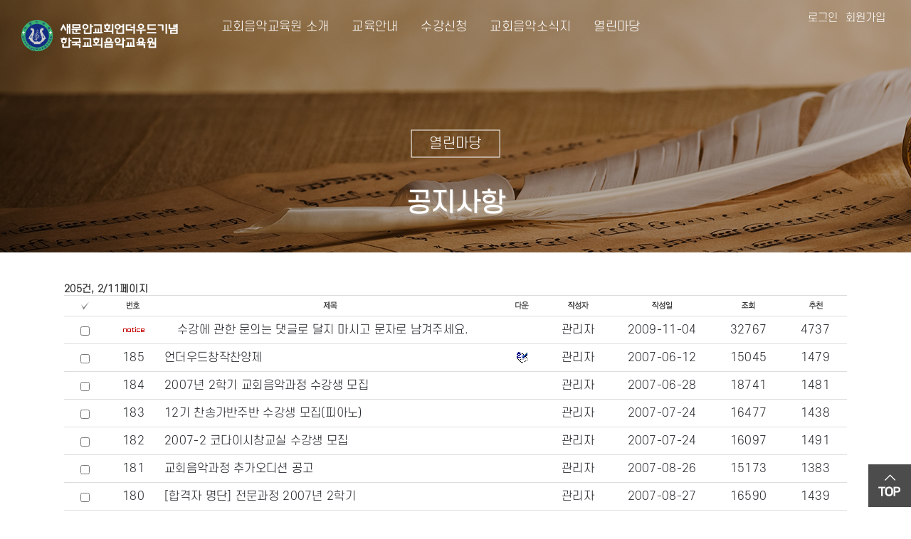

--- FILE ---
content_type: text/html; Charset=UTF-8
request_url: http://underwoodmusic.org/mboard/mboard.asp?exe=list&csno=&board_id=open01&group_name=church&page=2&search_category=&search_word=&category=0&order_c=bd_idx_num&order_da=asc
body_size: 9899
content:

<!--
-------------------------------------------------------------------
Program : 컴하나 매직보드 및 회원관리 프로그램.
Version : ver 3.0 (2005/01/24 Version)
Programming : 김 현 일 (bluekhi@hanmail.net)
Homepage : http://www.comhana.com

     CopyRight Since 2001-2004 WWW.COMHANA.COM All Rights RESERVED.
                                      Do Not Delete This Comment !!
-------------------------------------------------------------------
-->

<html>
<head>
<title>:::::::::: 새문안교회음악교육원 :::::::::</title>  

</head>




<!DOCTYPE html>

<html>
    <head>
	<meta charset="euc-kr" />
	<meta http-equiv="Content-Type" content="text/html; charset=euc-kr">
        
	<meta charset="euc-kr" />
	<meta http-equiv="Content-Type" content="text/html; charset=euc-kr">
    <meta name="viewport" content="width=device-width, initial-scale=1, shrink-to-fit=no">
	<meta property="og:image" content="/cimg/logo_link2.jpg">  


    <link rel="stylesheet" href="//cdnjs.cloudflare.com/ajax/libs/font-awesome/4.7.0/css/font-awesome.css" />
    <link rel="stylesheet" href="//stackpath.bootstrapcdn.com/bootstrap/4.3.1/css/bootstrap.min.css" integrity="sha384-ggOyR0iXCbMQv3Xipma34MD+dH/1fQ784/j6cY/iJTQUOhcWr7x9JvoRxT2MZw1T" crossorigin="anonymous">
    <link rel="stylesheet" href="/css/main.css">

    <script src="//code.jquery.com/jquery-3.3.1.slim.min.js" integrity="sha384-q8i/X+965DzO0rT7abK41JStQIAqVgRVzpbzo5smXKp4YfRvH+8abtTE1Pi6jizo" crossorigin="anonymous"></script>
    <script src="//cdnjs.cloudflare.com/ajax/libs/popper.js/1.14.7/umd/popper.min.js" integrity="sha384-UO2eT0CpHqdSJQ6hJty5KVphtPhzWj9WO1clHTMGa3JDZwrnQq4sF86dIHNDz0W1" crossorigin="anonymous"></script>
    <script src="//stackpath.bootstrapcdn.com/bootstrap/4.3.1/js/bootstrap.min.js" integrity="sha384-JjSmVgyd0p3pXB1rRibZUAYoIIy6OrQ6VrjIEaFf/nJGzIxFDsf4x0xIM+B07jRM" crossorigin="anonymous"></script>
    <script src="//t1.daumcdn.net/mapjsapi/bundle/postcode/prod/postcode.v2.js"></script>

    <script type="text/javascript" src="/Library/comm.js"></script>
    <script type="text/javascript" src="/Library/board.js"></script>
    <script type="text/javascript" src="/ckeditor/ckeditor.js"></script>
	
	
	<link rel="stylesheet" href="https://unpkg.com/swiper/swiper-bundle.min.css" />
	<script src="https://unpkg.com/swiper@7/swiper-bundle.min.js"></script>
	     
        <title></title>


		<link rel="stylesheet" href="https://maxcdn.bootstrapcdn.com/bootstrap/3.3.4/css/bootstrap.min.css">
		<!--<script src="https://oss.maxcdn.com/html5shiv/3.7.2/html5shiv.min.js"></script>
		<script src="https://oss.maxcdn.com/respond/1.4.2/respond.min.js"></script>   240423 이 스크립트들 불러오지를 못하는 것 같은데 필요한 부분인가? 구형IE 지원을 위한 부분이라고 함..  주석처리를 함 --> 
		<link href="/css/headerStyle.css" type="text/css" rel="stylesheet" />
		<link href="/css/mboardStyle.css" type="text/css" rel="stylesheet" />	
		<link href="/css/main.css" type="text/css" rel="stylesheet" />		 
		 
		 
		<script src="/js/header.js"></script>
		<script src="/js/main.js"></script>

</head>
<body>
	<header id="fortopicon">
        <div class="flex" id="formypage">
            <a class="logo" href="/index.asp">
                <img src="/cimg/top_logo.png" />
            </a>
			
            <div id="gnb" class="hidden-xs hidden-sm">
                <ul class="depth1 flex">
                    <li>
                        <a href="../sogae/sogae_01.asp" target="_parent" onFocus=this.blur() onClick="btn_Click();">교회음악교육원 소개</a>
                        <ul class="depth2">
							<li class="line"></li>
                            <li><a href="../sogae/sogae_01.asp" target="_parent" onFocus=this.blur()> 교회음악교육원 소개</a></li>
                            <!--<li><a href="../sogae/alertPage.asp" target="_parent" onFocus=this.blur()> href="../sogae/sogae_08.asp"담임목사님 인사말</a></li>-->
                            <li><a href="../sogae/sogae_03.asp" target="_parent" onfocus=this.blur()> 인사의 글</a></li>
                            <li><a href="../sogae/sogae_02.asp" target="_parent" onfocus=this.blur()> 사업소개</a></li>
                            <li><a href="../sogae/sogae_05.asp" target="_parent" onFocus=this.blur()> 섬기는 분들</a></li>
                            <li><a href="../sogae/sogae_07.asp" target="_parent" onfocus=this.blur()> 오시는 길</a></li>
                        </ul>
                    </li>
					 
                    <li>
                        <a href="../sogae/sogae_09.asp" target="_parent" onfocus=this.blur()> <!--href="../enter/enter_01.asp"-->&nbsp&nbsp&nbsp&nbsp&nbsp&nbsp교육안내</a>
                        <ul class="depth2">
							<li class="line"></li>
                            <li><a href="../sogae/sogae_09.asp" target="_parent" onfocus=this.blur()>교회음악과정</a></li>
                            <li><a href="../sogae/sogae_10.asp" target="_parent" onfocus=this.blur()>계절학기</a></li>
                            <li><a href="../sogae/psogae_02.asp" target="_parent" onfocus=this.blur()>교수소개</a></li>
                        </ul>
                    </li>
					 
                    <li>
                        <a href="/apply/applylist.asp">&nbsp&nbsp&nbsp&nbsp&nbsp&nbsp수강신청</a>
                        <ul class="depth2">
							<li class="line"></li>
                            <li><a href="../sogae/sogae_11.asp"  href="" target="_parent" onfocus=this.blur()>모집요강</a></li>
                            <!--<li><a href="../sogae/alertPage.asp"  href="" target="_parent" onfocus=this.blur()>강좌목록</a></li>-->
                            <li><a href="/apply/applylist.asp"  href="" target="_parent" onfocus=this.blur()>수강신청</a></li>
                        </ul>
                    </li>
					 
                    <li>
                        <a href="/mboard/mboard.asp?board_id=open07&group_name=church">&nbsp&nbsp&nbsp&nbsp&nbsp&nbsp교회음악소식지</a>
                        <!--<ul class="depth2">
							<li class="line"></li>
                            <li><a href="/mboard/mboard.asp?board_id=open07&group_name=church" target="_parent" onfocus=this.blur()>교육원간행물</a></li>
                        </ul>-->
                    </li>
					 
                    <li>
                        <a href="/mboard/mboard.asp?board_id=open01&group_name=church" target="_parent" onfocus=this.blur()>  <!--href="/mboard/mboard.asp?board_id=open01&group_name=church"-->&nbsp&nbsp&nbsp&nbsp&nbsp&nbsp열린마당</a>
                        <ul class="depth2">
							<li class="line"></li>
                            <li><a href="/mboard/mboard.asp?board_id=open01&group_name=church" target="_parent" onfocus=this.blur()> <!--href="/mboard/mboard.asp?board_id=open01&group_name=church"-->공지사항</a></li>
                            <li><a href="/mboard/mboard.asp?board_id=album&group_name=church" target="_parent" onfocus=this.blur()> <!--href="/mboard/mboard.asp?board_id=album&group_name=church"-->사진자료</a></li>
                            <li><a href="/mboard/mboard.asp?board_id=open05&group_name=church" target="_parent" onfocus=this.blur()> <!--href="/mboard/mboard.asp?board_id=open05&group_name=church"-->영상자료</a></li>
                            <li><a href="../sogae/faq.asp" target="_parent" onfocus=this.blur()>문의(FAQ)</a></li>
                        </ul>
                    </li>
<!-- 
                    <li>
					
					    <a href="/apply/login.asp">&nbsp&nbsp&nbsp&nbsp&nbsp&nbsp마이페이지</a> 
						
                        <ul class="depth2">
							<li class="line"></li>
							<li><a href="/apply/personLectureList.asp">수강목록</a></li>  
							 
                            <li><a href="/apply/paperList.asp" target="_parent" onfocus=this.blur()>문의사항</a></li>
                            <li>
								<a href="/apply/personLectureListInternet.asp" target="_parent" onfocus=this.blur()>인터넷강의 수강</a>
								
							</li>
                        </ul>
                    </li>

-->					
                </ul>
            </div>
			
            <ul id="login" class="flex">
				
					<li><a href="/apply/login.asp">로그인</a></li>
					<li><a href="/apply/members.asp">회원가입</a></li>								
					
				
					
                <!--<li class="all-menu"><a style="cursor:pointer;"><img src="/cimg/top_icon_allmenu.png" /></a></li>-->
            </ul>
        </div>
        <!--droppMenu-->
        <div class="gnb2">
			<div class="container">
				<ul class="subul"></ul>
			</div>
        </div>
		<!--mobile-->
		<div class="container-fluid clearfix visible-xs visible-sm" id="topbar_m">
			<div class="headercontainer" style="position:relative; overflow:hidden; height:100%;">
				<a href="/index.asp" class="logo">
					<img src="/cimg/top_logo.png" id="main_logo">
				</a>
				<button type="button" class="navbar-toggle collapsed visible-sm visible-xs gnb top_ham" data-toggle="collapse" data-target="#mainmenu_m_list" aria-expanded="false">
					<span class="glyphicon glyphicon-menu-hamburger" aria-hidden="true"></span>
				</button>
			</div>
			<div id="mainmenu_m" class="visible-xs visible-sm">
				<div id="mainmenu_m_list" class="list-group collapse">
					<div class="mobile-gnb">
						<ul class="mobile-depth1">
							<li class="off" >
								<a href="../sogae/sogae_01.asp" target="_parent" onFocus=this.blur() onClick="btn_Click();">교회음악교육원 소개</a>
								<span class="glyphicon glyphicon-chevron-down" data-attr-index="2"></span>
								<ul class="mobile-depth2">
									<li class="line"></li>
									<li><a href="../sogae/sogae_01.asp" target="_parent" onFocus=this.blur()> 교회음악교육원 소개</a></li>
									<!--<li><a href="../sogae/alertPage.asp" target="_parent" onFocus=this.blur()> href="../sogae/sogae_08.asp"담임목사님 인사말</a></li>-->
									<li><a href="../sogae/sogae_03.asp" target="_parent" onfocus=this.blur()> 인사의 글</a></li>
									<li><a href="../sogae/sogae_02.asp" target="_parent" onfocus=this.blur()> 사업소개</a></li>
									<li><a href="../sogae/sogae_05.asp" target="_parent" onFocus=this.blur()> 섬기는 분들</a></li>
									<li><a href="../sogae/sogae_07.asp" target="_parent" onfocus=this.blur()> 오시는 길</a></li>
								</ul>
							</li>
							 
							<li class="off">
								<a href="../sogae/sogae_09.asp" target="_parent" onfocus=this.blur()" <!--href="../enter/enter_01.asp"-->교육안내</a>
								<span class="glyphicon glyphicon-chevron-down" data-attr-index="3"></span>
								<ul class="mobile-depth2">
									<li class="line"></li>
									<li><a href="../sogae/sogae_09.asp" target="_parent" onfocus=this.blur()>교회음악과정</a></li>
									<li><a href="../sogae/sogae_10.asp" target="_parent" onfocus=this.blur()>계절학기</a></li>
									<li><a href="../sogae/psogae_01.asp" target="_parent" onfocus=this.blur()>교수소개</a></li>
								</ul>
							</li>
							 
							<li class="off">
								<a href="/apply/applylist.asp">수강신청</a>
								<span class="glyphicon glyphicon-chevron-down" data-attr-index="4"></span>
								<ul class="mobile-depth2">
									<li class="line"></li>
									<li><a href="../sogae/sogae_11.asp"  href="" target="_parent" onfocus=this.blur()>모집요강</a></li>
									<li><a href="/apply/applylist.asp"  href="" target="_parent" onfocus=this.blur()>수강신청</a></li>
								</ul>
							</li>
							 
							<li class="off">
								<a href="/mboard/mboard.asp?board_id=open07&group_name=church">교회음악소식지</a>
								<!--<span class="glyphicon glyphicon-chevron-down" data-attr-index="5"></span>-->
							</li>
							 
							<li class="off">
								<a href="/mboard/mboard.asp?board_id=open01&group_name=church" target="_parent" onfocus=this.blur()>열린마당</a>
								<span class="glyphicon glyphicon-chevron-down" data-attr-index="5"></span>
								<ul class="mobile-depth2">
									<li class="line"></li>
									<li><a href="/mboard/mboard.asp?board_id=open01&group_name=church" target="_parent" onfocus=this.blur()>공지사항</a></li>
									<li><a href="/mboard/mboard.asp?board_id=album&group_name=church" target="_parent" onfocus=this.blur()>사진자료</a></li>
									<li><a href="/mboard/mboard.asp?board_id=open05&group_name=church" target="_parent" onfocus=this.blur()>영상자료</a></li>
									<li><a href="../sogae/faq.asp" target="_parent" onfocus=this.blur()>문의(FAQ)</a></li>
								</ul>
							</li>
						
						  <li></li>
						
							<li class="login_m"><a href="/apply/login.asp">로그인</a></li>
							<li class="login_m"><a href="/apply/members.asp">회원가입</a></li>								
							
				
					 
						</ul>
					</div>
				</div>
			</div>
		</div>
	
		
		
		
    </header>
	   
	  


	<div id="main" >
		<div class="subtop">
			
			<img src="/cimg/subtop/sub_top05.jpg" />
			
			<div class="subTitle">
		
			
				
				
				<p>열린마당</p>
				<h1>공지사항</h1>
				
			</div>			 
		</div>
	</div>
<br>
<div class="subContainer mboard">
<DIV align=center>

<div id="id_user_menu" style="position:absolute; left:0px; top:0px; z-index:1; border-width:1px; visibility:hidden;"></div>



<h4 class="visible_on_mobile2" style="font-weight:bold; word-break:keep-all;"> 표를 왼쪽으로 움직이면 추가적인 정보를 보실 수 있습니다.</h4><br>


<div class="table-responsive">
    <table style="width:100%">
    <!--
	    <tr>
		    <td height="30" class="text-center"></td>
	    </tr>
    -->
	    <tr>
		    <td>            
			    <table style="width:100%">
    
				    <tr>
					    <td>
                            <small>
                                <strong>
					    205건,
					    2/11페이지
                                </strong>
                            </small>
					    </td>
				    </tr>
			    </table>
		    </td>
	    </tr>
	    <tr>
		    <td>
			    <table class="table table-sm table-hover">
				<!--<table align="center" cellpadding="10" cellspacing="0" width="100%">-->
			    <form name="frm1" method="post">
			    <input type="hidden" name="board_id" value="open01">
			    <input type="hidden" name="group_name" value="church">
			    <input type="hidden" name="page" value="2">
			    <input type="hidden" name="search_category" value="">
			    <input type="hidden" name="searcg_word" value="">
			    <input type="hidden" name="category" value="0">
			    <input type="hidden" name="order_c" value="bd_idx_num">
			    <input type="hidden" name="order_da" value="asc">
			    <input type="hidden" name="csno" value="">
			    <input type="hidden" name="selected" value="">
				    <tr style="border-bottom: solid 1px #CCC; border-top: solid 1px #CCC;">
    
					    <td class="text-center">
					    <a href="javascript:;" OnClick="checkall(document.frm1);return false;"><img src="skin/mb30_board1/t_select.gif" border="0" style="cursor:hand;" align="absmiddle" width="11" height="12"></a>
					    </td>
    
					    <td class="text-center">
					    <a href=mboard.asp?exe=list&board_id=open01&group_name=church&page=2&search_category=&search_word=&category=0&order_c=bd_idx_num&order_da=desc&csno=><img src="skin/mb30_board1/t_num.gif" align="absmiddle" border="0"></a>
					    </td>
					    <td class="text-center">
					    <a href=mboard.asp?exe=list&board_id=open01&group_name=church&page=2&search_category=&search_word=&category=0&order_c=strSubject&order_da=desc&csno=><img src="skin/mb30_board1/t_subject.gif" align="absmiddle" border="0"></a>
					    </td>
    
					    <td class="text-center">
					    <img src="skin/mb30_board1/t_down.gif" align="absmiddle" width="19" height="11" border="0"></td>
    
					    <td class="text-center">
					    <a href=mboard.asp?exe=list&board_id=open01&group_name=church&page=2&search_category=&search_word=&category=0&order_c=strWriter&order_da=desc&csno=><img src="skin/mb30_board1/t_writer.gif" align="absmiddle" border="0"></a>
					    </td>
					    <td class="text-center">
					    <a href=mboard.asp?exe=list&board_id=open01&group_name=church&page=2&search_category=&search_word=&category=0&order_c=dateRegDate&order_da=desc&csno=><img src="skin/mb30_board1/t_date.gif" align="absmiddle" border="0"></a>
					    </td>
					    <td class="text-center">
					    <a href=mboard.asp?exe=list&board_id=open01&group_name=church&page=2&search_category=&search_word=&category=0&order_c=intVisit&order_da=desc&csno=><img src="skin/mb30_board1/t_visit.gif" align="absmiddle" border="0"></a>
					    </td>
    
					    <td class="text-center">
					    <a href=mboard.asp?exe=list&board_id=open01&group_name=church&page=2&search_category=&search_word=&category=0&order_c=intVote&order_da=desc&csno=><img src="skin/mb30_board1/t_vote.gif" align="absmiddle" border="0"></a>
					    </td>
    
				    </tr>

    
				    <tr style="border-bottom: solid 1px #CCC; border-top: solid 1px #CCC;">
    
					    <td class="text-center fit"><input type=checkbox name=check value=80></td>
    
					    <td class="text-center fit"><img src=skin/mb30_board1/notice.gif align=absmiddle border=0></td>
					    <td class="fit"><a href='mboard.asp?exe=view&csno=&board_id=open01&group_name=church&idx_num=80&page=2&category=0&search_category=&search_word=&order_c=bd_idx_num&order_da=asc'>수강에 관한 문의는 댓글로 달지 마시고 문자로 남겨주세요.</a><span style='font-family:Tahoma; font-size:6pt;'>&nbsp;</span>&nbsp;&nbsp;&nbsp;<img src=skin/mb30_board1/old_icon.gif align=absmiddle></td>
    
					    <td class="text-center fit">
					    </td>
    
					    <td class="text-center fit">
					    관리자</td>
					    <td class="text-center fit">
					    2009-11-04
					    </td>
					    <td class="text-center fit">
					    32767
					    </td>
    
					    <td class="text-center fit">
					    4737
					    </td>
    
				    </tr>
    
				    <tr style="border-bottom: solid 1px #CCC; border-top: solid 1px #CCC;">
    
					    <td class="text-center"><input type=checkbox name=check value=26></td>
    
					    <td class="text-center">185</td>
					    <td style="padding:0 0 0 5"><a href='mboard.asp?exe=view&csno=&board_id=open01&group_name=church&idx_num=26&page=2&category=0&search_category=&search_word=&order_c=bd_idx_num&order_da=asc'>언더우드창작찬양제</a><span style='font-family:Tahoma; font-size:6pt;'>&nbsp;</span>&nbsp;&nbsp;&nbsp;<img src=skin/mb30_board1/old_icon.gif align=absmiddle></td>
    
					    <td class="text-center"><a href=https://underwoodmusic.org/mboard/filedown.asp?down_num=26&board_id=open01&group_name=church&file=1><img src='skin/mb30_board1//fileicon/HWP.gif' border=0></a></td>
    
					    <td class="text-center">관리자</td>
					    <td class="text-center">2007-06-12</td>
					    <td class="text-center">15045</td>
    
					    <td class="text-center">1479</td>
    
				    </tr>
    
				    <tr style="border-bottom: solid 1px #CCC; border-top: solid 1px #CCC;">
    
					    <td class="text-center"><input type=checkbox name=check value=27></td>
    
					    <td class="text-center">184</td>
					    <td style="padding:0 0 0 5"><a href='mboard.asp?exe=view&csno=&board_id=open01&group_name=church&idx_num=27&page=2&category=0&search_category=&search_word=&order_c=bd_idx_num&order_da=asc'>2007년 2학기 교회음악과정 수강생 모집</a><span style='font-family:Tahoma; font-size:6pt;'>&nbsp;</span>&nbsp;&nbsp;&nbsp;<img src=skin/mb30_board1/old_icon.gif align=absmiddle></td>
    
					    <td class="text-center"></td>
    
					    <td class="text-center">관리자</td>
					    <td class="text-center">2007-06-28</td>
					    <td class="text-center">18741</td>
    
					    <td class="text-center">1481</td>
    
				    </tr>
    
				    <tr style="border-bottom: solid 1px #CCC; border-top: solid 1px #CCC;">
    
					    <td class="text-center"><input type=checkbox name=check value=28></td>
    
					    <td class="text-center">183</td>
					    <td style="padding:0 0 0 5"><a href='mboard.asp?exe=view&csno=&board_id=open01&group_name=church&idx_num=28&page=2&category=0&search_category=&search_word=&order_c=bd_idx_num&order_da=asc'>12기 찬송가반주반 수강생 모집(피아노)</a><span style='font-family:Tahoma; font-size:6pt;'>&nbsp;</span>&nbsp;&nbsp;&nbsp;<img src=skin/mb30_board1/old_icon.gif align=absmiddle></td>
    
					    <td class="text-center"></td>
    
					    <td class="text-center">관리자</td>
					    <td class="text-center">2007-07-24</td>
					    <td class="text-center">16477</td>
    
					    <td class="text-center">1438</td>
    
				    </tr>
    
				    <tr style="border-bottom: solid 1px #CCC; border-top: solid 1px #CCC;">
    
					    <td class="text-center"><input type=checkbox name=check value=29></td>
    
					    <td class="text-center">182</td>
					    <td style="padding:0 0 0 5"><a href='mboard.asp?exe=view&csno=&board_id=open01&group_name=church&idx_num=29&page=2&category=0&search_category=&search_word=&order_c=bd_idx_num&order_da=asc'>2007-2 코다이시창교실 수강생 모집</a><span style='font-family:Tahoma; font-size:6pt;'>&nbsp;</span>&nbsp;&nbsp;&nbsp;<img src=skin/mb30_board1/old_icon.gif align=absmiddle></td>
    
					    <td class="text-center"></td>
    
					    <td class="text-center">관리자</td>
					    <td class="text-center">2007-07-24</td>
					    <td class="text-center">16097</td>
    
					    <td class="text-center">1491</td>
    
				    </tr>
    
				    <tr style="border-bottom: solid 1px #CCC; border-top: solid 1px #CCC;">
    
					    <td class="text-center"><input type=checkbox name=check value=30></td>
    
					    <td class="text-center">181</td>
					    <td style="padding:0 0 0 5"><a href='mboard.asp?exe=view&csno=&board_id=open01&group_name=church&idx_num=30&page=2&category=0&search_category=&search_word=&order_c=bd_idx_num&order_da=asc'>교회음악과정 추가오디션 공고</a><span style='font-family:Tahoma; font-size:6pt;'>&nbsp;</span>&nbsp;&nbsp;&nbsp;<img src=skin/mb30_board1/old_icon.gif align=absmiddle></td>
    
					    <td class="text-center"></td>
    
					    <td class="text-center">관리자</td>
					    <td class="text-center">2007-08-26</td>
					    <td class="text-center">15173</td>
    
					    <td class="text-center">1383</td>
    
				    </tr>
    
				    <tr style="border-bottom: solid 1px #CCC; border-top: solid 1px #CCC;">
    
					    <td class="text-center"><input type=checkbox name=check value=31></td>
    
					    <td class="text-center">180</td>
					    <td style="padding:0 0 0 5"><a href='mboard.asp?exe=view&csno=&board_id=open01&group_name=church&idx_num=31&page=2&category=0&search_category=&search_word=&order_c=bd_idx_num&order_da=asc'>[합격자 명단] 전문과정 2007년 2학기</a><span style='font-family:Tahoma; font-size:6pt;'>&nbsp;</span>&nbsp;&nbsp;&nbsp;<img src=skin/mb30_board1/old_icon.gif align=absmiddle></td>
    
					    <td class="text-center"></td>
    
					    <td class="text-center">관리자</td>
					    <td class="text-center">2007-08-27</td>
					    <td class="text-center">16590</td>
    
					    <td class="text-center">1439</td>
    
				    </tr>
    
				    <tr style="border-bottom: solid 1px #CCC; border-top: solid 1px #CCC;">
    
					    <td class="text-center"><input type=checkbox name=check value=32></td>
    
					    <td class="text-center">179</td>
					    <td style="padding:0 0 0 5"><a href='mboard.asp?exe=view&csno=&board_id=open01&group_name=church&idx_num=32&page=2&category=0&search_category=&search_word=&order_c=bd_idx_num&order_da=asc'>[합격자 명단]고급과정 2007년 2학기</a><span style='font-family:Tahoma; font-size:6pt;'>&nbsp;</span>&nbsp;&nbsp;&nbsp;<img src=skin/mb30_board1/old_icon.gif align=absmiddle></td>
    
					    <td class="text-center"></td>
    
					    <td class="text-center">관리자</td>
					    <td class="text-center">2007-08-27</td>
					    <td class="text-center">15072</td>
    
					    <td class="text-center">1427</td>
    
				    </tr>
    
				    <tr style="border-bottom: solid 1px #CCC; border-top: solid 1px #CCC;">
    
					    <td class="text-center"><input type=checkbox name=check value=33></td>
    
					    <td class="text-center">178</td>
					    <td style="padding:0 0 0 5"><a href='mboard.asp?exe=view&csno=&board_id=open01&group_name=church&idx_num=33&page=2&category=0&search_category=&search_word=&order_c=bd_idx_num&order_da=asc'>[합격자명단] 9월 1일 추가오디션</a><span style='font-family:Tahoma; font-size:6pt;'>&nbsp;</span>&nbsp;&nbsp;&nbsp;<img src=skin/mb30_board1/old_icon.gif align=absmiddle></td>
    
					    <td class="text-center"></td>
    
					    <td class="text-center">관리자</td>
					    <td class="text-center">2007-09-01</td>
					    <td class="text-center">15527</td>
    
					    <td class="text-center">1442</td>
    
				    </tr>
    
				    <tr style="border-bottom: solid 1px #CCC; border-top: solid 1px #CCC;">
    
					    <td class="text-center"><input type=checkbox name=check value=35></td>
    
					    <td class="text-center">177</td>
					    <td style="padding:0 0 0 5"><a href='mboard.asp?exe=view&csno=&board_id=open01&group_name=church&idx_num=35&page=2&category=0&search_category=&search_word=&order_c=bd_idx_num&order_da=asc'>찬송가와 복음성가</a><span style='font-family:Tahoma; font-size:6pt;'>&nbsp;</span>&nbsp;&nbsp;&nbsp;<img src=skin/mb30_board1/old_icon.gif align=absmiddle></td>
    
					    <td class="text-center"></td>
    
					    <td class="text-center">관리자</td>
					    <td class="text-center">2007-09-28</td>
					    <td class="text-center">15075</td>
    
					    <td class="text-center">1450</td>
    
				    </tr>
    
				    <tr style="border-bottom: solid 1px #CCC; border-top: solid 1px #CCC;">
    
					    <td class="text-center"><input type=checkbox name=check value=36></td>
    
					    <td class="text-center">176</td>
					    <td style="padding:0 0 0 5"><a href='mboard.asp?exe=view&csno=&board_id=open01&group_name=church&idx_num=36&page=2&category=0&search_category=&search_word=&order_c=bd_idx_num&order_da=asc'>부흥사경회 수업안내</a><span style='font-family:Tahoma; font-size:6pt;'>&nbsp;</span>&nbsp;&nbsp;&nbsp;<img src=skin/mb30_board1/old_icon.gif align=absmiddle></td>
    
					    <td class="text-center"></td>
    
					    <td class="text-center">관리자</td>
					    <td class="text-center">2007-10-10</td>
					    <td class="text-center">14569</td>
    
					    <td class="text-center">1435</td>
    
				    </tr>
    
				    <tr style="border-bottom: solid 1px #CCC; border-top: solid 1px #CCC;">
    
					    <td class="text-center"><input type=checkbox name=check value=37></td>
    
					    <td class="text-center">175</td>
					    <td style="padding:0 0 0 5"><a href='mboard.asp?exe=view&csno=&board_id=open01&group_name=church&idx_num=37&page=2&category=0&search_category=&search_word=&order_c=bd_idx_num&order_da=asc'>연주CD 판매</a><span style='font-family:Tahoma; font-size:6pt;'>&nbsp;[1]</span>&nbsp;&nbsp;&nbsp;<img src=skin/mb30_board1/old_icon.gif align=absmiddle></td>
    
					    <td class="text-center"></td>
    
					    <td class="text-center">관리자</td>
					    <td class="text-center">2007-10-31</td>
					    <td class="text-center">15480</td>
    
					    <td class="text-center">1441</td>
    
				    </tr>
    
				    <tr style="border-bottom: solid 1px #CCC; border-top: solid 1px #CCC;">
    
					    <td class="text-center"><input type=checkbox name=check value=38></td>
    
					    <td class="text-center">174</td>
					    <td style="padding:0 0 0 5"><a href='mboard.asp?exe=view&csno=&board_id=open01&group_name=church&idx_num=38&page=2&category=0&search_category=&search_word=&order_c=bd_idx_num&order_da=asc'>찬송가반주반 13기 수강생 모집(12월 개강)</a><span style='font-family:Tahoma; font-size:6pt;'>&nbsp;</span>&nbsp;&nbsp;&nbsp;<img src=skin/mb30_board1/old_icon.gif align=absmiddle></td>
    
					    <td class="text-center"></td>
    
					    <td class="text-center">관리자</td>
					    <td class="text-center">2007-11-12</td>
					    <td class="text-center">15243</td>
    
					    <td class="text-center">1437</td>
    
				    </tr>
    
				    <tr style="border-bottom: solid 1px #CCC; border-top: solid 1px #CCC;">
    
					    <td class="text-center"><input type=checkbox name=check value=39></td>
    
					    <td class="text-center">173</td>
					    <td style="padding:0 0 0 5"><a href='mboard.asp?exe=view&csno=&board_id=open01&group_name=church&idx_num=39&page=2&category=0&search_category=&search_word=&order_c=bd_idx_num&order_da=asc'>언더우드창작찬양제 심사 결과 발표</a><span style='font-family:Tahoma; font-size:6pt;'>&nbsp;</span>&nbsp;&nbsp;&nbsp;<img src=skin/mb30_board1/old_icon.gif align=absmiddle></td>
    
					    <td class="text-center"></td>
    
					    <td class="text-center">관리자</td>
					    <td class="text-center">2007-12-03</td>
					    <td class="text-center">14636</td>
    
					    <td class="text-center">1437</td>
    
				    </tr>
    
				    <tr style="border-bottom: solid 1px #CCC; border-top: solid 1px #CCC;">
    
					    <td class="text-center"><input type=checkbox name=check value=40></td>
    
					    <td class="text-center">172</td>
					    <td style="padding:0 0 0 5"><a href='mboard.asp?exe=view&csno=&board_id=open01&group_name=church&idx_num=40&page=2&category=0&search_category=&search_word=&order_c=bd_idx_num&order_da=asc'>제7기 시창발성학교 수강생 모집</a><span style='font-family:Tahoma; font-size:6pt;'>&nbsp;[2]</span>&nbsp;&nbsp;&nbsp;<img src=skin/mb30_board1/old_icon.gif align=absmiddle></td>
    
					    <td class="text-center"></td>
    
					    <td class="text-center">관리자</td>
					    <td class="text-center">2007-12-03</td>
					    <td class="text-center">16529</td>
    
					    <td class="text-center">1439</td>
    
				    </tr>
    
				    <tr style="border-bottom: solid 1px #CCC; border-top: solid 1px #CCC;">
    
					    <td class="text-center"><input type=checkbox name=check value=41></td>
    
					    <td class="text-center">171</td>
					    <td style="padding:0 0 0 5"><a href='mboard.asp?exe=view&csno=&board_id=open01&group_name=church&idx_num=41&page=2&category=0&search_category=&search_word=&order_c=bd_idx_num&order_da=asc'>2008년 1학기 교회음악과정 수강생 모집</a><span style='font-family:Tahoma; font-size:6pt;'>&nbsp;[5]</span>&nbsp;&nbsp;&nbsp;<img src=skin/mb30_board1/old_icon.gif align=absmiddle></td>
    
					    <td class="text-center"></td>
    
					    <td class="text-center">관리자</td>
					    <td class="text-center">2008-01-02</td>
					    <td class="text-center">18737</td>
    
					    <td class="text-center">1461</td>
    
				    </tr>
    
				    <tr style="border-bottom: solid 1px #CCC; border-top: solid 1px #CCC;">
    
					    <td class="text-center"><input type=checkbox name=check value=42></td>
    
					    <td class="text-center">170</td>
					    <td style="padding:0 0 0 5"><a href='mboard.asp?exe=view&csno=&board_id=open01&group_name=church&idx_num=42&page=2&category=0&search_category=&search_word=&order_c=bd_idx_num&order_da=asc'>새문안음악교육원 10주년이벤트</a><span style='font-family:Tahoma; font-size:6pt;'>&nbsp;[1]</span>&nbsp;&nbsp;&nbsp;<img src=skin/mb30_board1/old_icon.gif align=absmiddle></td>
    
					    <td class="text-center"></td>
    
					    <td class="text-center">관리자</td>
					    <td class="text-center">2008-01-22</td>
					    <td class="text-center">14562</td>
    
					    <td class="text-center">1390</td>
    
				    </tr>
    
				    <tr style="border-bottom: solid 1px #CCC; border-top: solid 1px #CCC;">
    
					    <td class="text-center"><input type=checkbox name=check value=43></td>
    
					    <td class="text-center">169</td>
					    <td style="padding:0 0 0 5"><a href='mboard.asp?exe=view&csno=&board_id=open01&group_name=church&idx_num=43&page=2&category=0&search_category=&search_word=&order_c=bd_idx_num&order_da=asc'>08년 1학기 코다이시창교실 수강생 모집</a><span style='font-family:Tahoma; font-size:6pt;'>&nbsp;[1]</span>&nbsp;&nbsp;&nbsp;<img src=skin/mb30_board1/old_icon.gif align=absmiddle></td>
    
					    <td class="text-center"></td>
    
					    <td class="text-center">관리자</td>
					    <td class="text-center">2008-02-14</td>
					    <td class="text-center">15698</td>
    
					    <td class="text-center">1445</td>
    
				    </tr>
    
				    <tr style="border-bottom: solid 1px #CCC; border-top: solid 1px #CCC;">
    
					    <td class="text-center"><input type=checkbox name=check value=44></td>
    
					    <td class="text-center">168</td>
					    <td style="padding:0 0 0 5"><a href='mboard.asp?exe=view&csno=&board_id=open01&group_name=church&idx_num=44&page=2&category=0&search_category=&search_word=&order_c=bd_idx_num&order_da=asc'>찬송가반주반 14기 수강생 모집</a><span style='font-family:Tahoma; font-size:6pt;'>&nbsp;</span>&nbsp;&nbsp;&nbsp;<img src=skin/mb30_board1/old_icon.gif align=absmiddle></td>
    
					    <td class="text-center"></td>
    
					    <td class="text-center">관리자</td>
					    <td class="text-center">2008-02-14</td>
					    <td class="text-center">16414</td>
    
					    <td class="text-center">1481</td>
    
				    </tr>
    
				    <tr style="border-bottom: solid 1px #CCC; border-top: solid 1px #CCC;">
    
					    <td class="text-center"><input type=checkbox name=check value=45></td>
    
					    <td class="text-center">167</td>
					    <td style="padding:0 0 0 5"><a href='mboard.asp?exe=view&csno=&board_id=open01&group_name=church&idx_num=45&page=2&category=0&search_category=&search_word=&order_c=bd_idx_num&order_da=asc'>[합격자 명단] 교회음악과정 2008년 1학기</a><span style='font-family:Tahoma; font-size:6pt;'>&nbsp;[1]</span>&nbsp;&nbsp;&nbsp;<img src=skin/mb30_board1/old_icon.gif align=absmiddle></td>
    
					    <td class="text-center"></td>
    
					    <td class="text-center">관리자</td>
					    <td class="text-center">2008-02-26</td>
					    <td class="text-center">16482</td>
    
					    <td class="text-center">1450</td>
    
				    </tr>
    
				    <tr style="border-bottom: solid 1px #CCC; border-top: solid 1px #CCC;">
    
					    <td class="text-center"><input type=checkbox name=check value=46></td>
    
					    <td class="text-center">166</td>
					    <td style="padding:0 0 0 5"><a href='mboard.asp?exe=view&csno=&board_id=open01&group_name=church&idx_num=46&page=2&category=0&search_category=&search_word=&order_c=bd_idx_num&order_da=asc'>[추가오디션] 2008년 1학기 교회음악과정 추가오디션 공고</a><span style='font-family:Tahoma; font-size:6pt;'>&nbsp;</span>&nbsp;&nbsp;&nbsp;<img src=skin/mb30_board1/old_icon.gif align=absmiddle></td>
    
					    <td class="text-center"></td>
    
					    <td class="text-center">관리자</td>
					    <td class="text-center">2008-02-26</td>
					    <td class="text-center">16027</td>
    
					    <td class="text-center">1398</td>
    
				    </tr>
    
			    </form>
			    </table>
		    </td>
	    </tr>
	    <tr>
		    <td>
			    <table class="table table-borderless">
				    <tr>
					    <td class="text-left">
					    <a href="javascript:;"OnClick="selected_view();return false;"><img src="skin/mb30_board1/bt_select_view.gif" align="absmiddle" width="56" height="22" border="0"></a><!--&nbsp;<img src="skin/mb30_board1/bt_board.gif" align="absmiddle" width="65" height="22" border="0">-->&nbsp;
					    <!--<img src="skin/mb30_board1/bt_scrap.gif" width="65" height="22" border="0" align="absmiddle">-->
                        </td>
					    <td class="text-center">
                            <div>
    <ul class="pagination" style="justify-content: center; ">
<li class='page-item'><a class='page-link' href=mboard.asp?exe=list&csno=&board_id=open01&group_name=church&page=1&category=0&search_category=&search_word=&order_c=bd_idx_num&order_da=asc>1</a></li><li class='page-item active'><span class='page-link'>2</span></li><li class='page-item'><a class='page-link' href=mboard.asp?exe=list&csno=&board_id=open01&group_name=church&page=3&category=0&search_category=&search_word=&order_c=bd_idx_num&order_da=asc>3</a></li><li class='page-item'><a class='page-link' href=mboard.asp?exe=list&csno=&board_id=open01&group_name=church&page=4&category=0&search_category=&search_word=&order_c=bd_idx_num&order_da=asc>4</a></li><li class='page-item'><a class='page-link' href=mboard.asp?exe=list&csno=&board_id=open01&group_name=church&page=5&category=0&search_category=&search_word=&order_c=bd_idx_num&order_da=asc>5</a></li><li class='page-item'><a class='page-link' href=mboard.asp?exe=list&csno=&board_id=open01&group_name=church&page=6&category=0&search_category=&search_word=&order_c=bd_idx_num&order_da=asc>6</a></li><li class='page-item'><a class='page-link' href=mboard.asp?exe=list&csno=&board_id=open01&group_name=church&page=7&category=0&search_category=&search_word=&order_c=bd_idx_num&order_da=asc>7</a></li><li class='page-item'><a class='page-link' href=mboard.asp?exe=list&csno=&board_id=open01&group_name=church&page=8&category=0&search_category=&search_word=&order_c=bd_idx_num&order_da=asc>8</a></li><li class='page-item'><a class='page-link' href=mboard.asp?exe=list&csno=&board_id=open01&group_name=church&page=9&category=0&search_category=&search_word=&order_c=bd_idx_num&order_da=asc>9</a></li><li class='page-item'><a class='page-link' href=mboard.asp?exe=list&csno=&board_id=open01&group_name=church&page=10&category=0&search_category=&search_word=&order_c=bd_idx_num&order_da=asc>10</a></li><li class='page-item disabled'><a class='page-link' href='#'>...</a></li><li class='page-item'><a class='page-link' href='mboard.asp?exe=list&csno=&board_id=open01&group_name=church&page=11&category=0&search=&b_cat=&order_c=bd_idx_num&order_da=asc'>11</a></li>
    </ul>
</div>
                        </td>
					    <td class="text-right">
					    <!--<img src="skin/mb30_board1/bt_write.gif" align="absmiddle" width="48" height="22" border="0">&nbsp;--><a href=mboard.asp?exe=list&csno=&board_id=open01&group_name=church&page=2&search_category=&search_word=&category=0&order_c=bd_idx_num&order_da=asc><img src="skin/mb30_board1/bt_list.gif" align="absmiddle" width="48" height="22" border="0"></a>&nbsp;
					    <a href=mboard.asp?exe=list&csno=&board_id=open01&group_name=church&page=1&search_category=&search_word=&category=0&order_c=bd_idx_num&order_da=desc><img src="skin/mb30_board1/bt_prev.gif" align="absmiddle" width="65" height="22" border="0"></a>&nbsp;
					    <a href=mboard.asp?exe=list&csno=&board_id=open01&group_name=church&page=3&search_category=&search_word=&category=0&order_c=bd_idx_num&order_da=desc><img src="skin/mb30_board1/bt_next.gif" align="absmiddle" width="65" height="22" border="0"></a>
					    </td>
				    </tr>
			    </table>
		    </td>
	    </tr>
	    <tr>
		    <td class="text-center"><script language="javascript">
	var writer_on = new Image;
	var writer_off = new Image;
	writer_on.src = "skin/mb30_board1/writer_on.gif";
	writer_off.src = "skin/mb30_board1/writer_off.gif";
	
	var subject_on = new Image;
	var subject_off = new Image;
	subject_on.src = "skin/mb30_board1/subject_on.gif";
	subject_off.src = "skin/mb30_board1/subject_off.gif";
	
	var content_on = new Image;
	var content_off = new Image;
	content_on.src = "skin/mb30_board1/content_on.gif";
	content_off.src = "skin/mb30_board1/content_off.gif";


	var word = "subject+content";
	var writer = 0;

	var subject = 1;

	var content = 1;


function SetFindType(){
	document.FindForm["search_category"].value = '';
	if(writer)
		document.FindForm["search_category"].value = document.FindForm["search_category"].value + 'writer' + '+';
	if(subject)
		document.FindForm["search_category"].value = document.FindForm["search_category"].value + 'subject' + '+';
	if(content)
		document.FindForm["search_category"].value = document.FindForm["search_category"].value + 'content' + '+';
}

function _OnOff(fname, fvar){
	if( fvar == 1 )
		fvar = 'on';
	else
		fvar = 'off';
		document['i' + fname].src = eval(fname + "_" + fvar + ".src");
		SetFindType();
}

function OnOff( fname ){
	if( fname == 'writer' ) { writer = !writer; _OnOff( 'writer', writer );  };
	else  if( fname == 'subject' ) { subject = !subject; _OnOff( 'subject', subject );  };
	else  if( fname == 'content' ) { content = !content; _OnOff( 'content', content );  };
}

function CheckFindType( fword ){
	if( fword == 'writer' ) writer = 1;
	else  if( fword == 'subject' ) subject = 1;
	else  if( fword == 'content' ) content = 1;
	SetFindType();
}

function SetOnOff(){
	var fword;
	var i, pos, start, max;
	
	if( !word ){
		writer = 0;
		subject = 0;
		content = 0;
		word = "";
		document.FindForm["category"].value = word;
		document['i' + word].src = eval(word + "_on.src");
}

	max = word.length;
	start = 0;

	for( i = 0; i < max; i++ ){
		if( word.charAt(i) == '+' ){
			fword = word.substr( start, i-start );
			start = i+1;
			CheckFindType( fword );
		}
	}

	fword = word.substr( start, i-start );
	CheckFindType( fword );
}
</script>
	<table align="center" cellpadding="0" cellspacing="0" width="405">
<form name="FindForm" action="mboard.asp" method="get" onSubmit="return search_check();">
<input type=hidden name=exe value="list">
<input type=hidden name=board_id value="open01">
<input type=hidden name=group_name value="church">
<input TYPE=hidden name=category value="0">
<input TYPE=hidden name=search_category value="subject+content">
<input type=hidden name=page value="1">
<input type=hidden name=csno value="">
		<tr>
			<td width="140" align="left">
				<a href=javascript:OnOff('writer')><img src="skin/mb30_board1/writer_off.gif" border="0" name=iwriter width="27" height="5"></a> 
          &nbsp;<a href=javascript:OnOff('subject')><img src="skin/mb30_board1/subject_on.gif" border="0" name=isubject width="39" height="5"></a>&nbsp;&nbsp;<a href=javascript:OnOff('content')><img src="skin/mb30_board1/content_on.gif" border="0" name=icontent width="44" height="5"></a>
			</td>
			<td width="135" align="left">
				<input type="text" name="search_word" value="" style="font-size:9pt; border-width:1; border-color:rgb(195,195,195); border-style:solid;">
			</td>
			
      <td width="130"> <span align="left"> 
          <input type="image" name="formimage1" src="skin/mb30_board1/bt_search.gif" border="0" width="35" height="22" align="absmiddle">
          <a href=mboard.asp?exe=list&board_id=open01&group_name=church> <img src="skin/mb30_board1/bt_cancel.gif" border="0" width="35" height="22" align="absmiddle"></a></span>
			</td>
	</tr>
	</form>
</table></td>
	    </tr>
	    <tr>
		    <td class="text-center">&nbsp;</td>
	    </tr>
    </table>
</div>
<!-- 저작권 --></DIV>

<!--
-------------------------------------------------------------------
	Total Execute Time : 0.078 sec
	Start time : 61839.67
	End time : 61839.75

     CopyRight Since 2001-2002 WWW.COMHANA.COM All Rights RESERVED.
                                      Do Not Delete This Comment !!
-------------------------------------------------------------------
-->
<br>
<br>
</div>
        <!--copyright-->
        <footer id="footer">
			<div class="container">
			<div >
	<a href ="#fortopicon" style="position:fixed; right:0; bottom:1%; z-index:99999; opacity:70%;" ><img src="/cimg/top_icon.png" /></a>
 
</div><div class="flex">
	<a href ="/" ><img src="/cimg/logo.png" /></a>
	<p>
		03182 서울시 종로구 새문안로 79, 908호 새문안교회음악교육원<br />
		전화 02-723-4961
		문자 010-5953-4961
		팩스 02-723-5030
		이메일 underwoodmusic@saemoonan.org <br />
		Saemoonan Presbyterian Church Underwood Memorial Korean Church Music Educational Institute Since 1998<br/>
		Designed by <a href ="http://www.dimode.co.kr/" >(주)스데반정보</a>
	</p>
	<div>
		 
		<a class="btn btn-light" href="http://www.saemoonan.org/" target="_blank" >새문안교회</a>
		<!--<a href="mailto:wonmuse@chol.com" class="btn btn-light" id="btnOpenEmailForm" name="btnOpenEmailForm" ><i class="fa fa-envelope" aria-hidden="true"></i></a>-->
	</div>
</div>     
			</div>
		</footer>
        <!--copyright-->
        </div>
    </body>
</html>

--- FILE ---
content_type: text/css
request_url: http://underwoodmusic.org/css/main.css
body_size: 5849
content:
.table tbody>tr>th {
    vertical-align: middle;

}			
.table tbody>tr>td {
    vertical-align: middle;
}

.table td.fit,
.table th.fit {
    white-space: nowrap;
    width: 1%;
	text-align : center;
}

.visible_on_mobile, .visible_on_mobile2{display:none;}


/* main */
#main {width: 100%; position: relative; margin: 0 auto;  position: relative; overflow: hidden;}
#main .btnBox {position: absolute; top: 50%;}
.mainswiper {width: 100%;  height: 100%;}
.mainswiper .swiper-wrapper .swiper-slide img,
.mainswiper .swiper-wrapper .swiper-slide.active img  {
	display: block;
	width: 100%;
	height: 100%;
	object-fit: cover;	
}
/* #s1 {  */
	/* width: 100%; */
    /* height: 935px; */
    /* position:relative; */
    /* background-image:url('../cimg/mainslide.jpg');     */
    /* background-repeat:no-repeat;  */
	/* background-position: 50% 50%; */
/* } */

.mainswiper .swiper-button-lock { display: block!important;}
.mainswiper .swiper-button-next, .mainswiper .swiper-button-prev {
    top: 20% !important;
	transform: translateY(-50%) !important;
	color: white!important;
}
.mainswiper .swiper-button-next {right: 50px!important;}
.mainswiper .swiper-button-prev {left: 50px!important;}

#s2 {}
#s2 > div > div {
	width: 100%;
    height: 50vw;
    position:relative;
    background-image:url('../cimg/secondSection.jpg');    
    background-repeat:no-repeat; 
	background-position: 35% 0;
	background-size: cover;
}

#s2 ul li {list-style: none;}
#s2 ul.s2-box {    
	position: absolute;
    bottom: 10%;
    left: 50%;
    transform: translateX(-50%);
    padding: 0;
}

#s2 ul.s2-box li {    
	background: #000;
    margin: 0 .5vw;
    display: block;
    width: 450px;
}
#s2 ul.s2-box li a {
	display: block;
    padding: 25px 10px;
    color: white!important;
    font-size: 22px;
    text-align: center;
	transition: all .2s ease-in-out;
}
#s2 ul.s2-box li a:hover img{
    transform: translateX(10px);
}
#s2 ul.s2-box li a img {
	display: inline-block;
    margin-left: 10px;
	transition: all .2s ease-in-out;
}

/* .s2 */
.s2 {padding: 5vw 0; box-sizing: border-box; width: 100%; position: relative;}
.s2 .s2-txt {
	width: 100%;
    position: relative;
    top: 0;
    left: 0;
    margin: 3vw 0 6vw;
}

.s2 .s2-txt p {
	font-size: 1.1em;
    font-weight: bold;
    color: #666;
	line-height: 1.6;
}
.s2 .s2-txt p > strong {
	font-size: 1.2em;
    line-height: 1.8;
}

.s2 ul.s2-box {
	width: 100%;
    margin: 0 auto;
    text-align: center;
    justify-content: center;
}
.s2 ul.s2-box li {    
	background: #000;
    margin: 0 .5vw;
    display: block;
    width: 450px;
}
.s2 ul.s2-box li a {
	display: block;
    padding: 25px 10px;
    color: white!important;
    font-size: 1.1em;
    text-align: center;
	transition: all .2s ease-in-out;
}
.s2 ul.s2-box li a:hover img{
    transform: translateX(10px);
}
.s2 ul.s2-box li a img {
	display: inline-block;
    margin-left: 10px;
	transition: all .2s ease-in-out;
}





#s3 { 
	width: 100%;
    height: 550px;
    position:relative;
    background-image:url('../cimg/iconmenu_bg.jpg');    
    background-repeat:no-repeat; 
	background-size: cover;
}
#s3 > div {
	position: relative;
    top: 50%;
    transform: translateY(-50%);
}
#s3 ul li {list-style: none;}
#s3 ul.s3-box {    
    padding: 0;
	justify-content: space-around;
	align-items: flex-start;
}
#s3 ul.s3-box li a {
	display: block;
    color: white!important;
    text-align: center;
	transition: all .3s ease-in-out;
}
#s3 ul.s3-box li a img {transition: all .3s ease-in-out;}
#s3 ul.s3-box li a:hover {font-weight: bold; }
#s3 ul.s3-box li a:hover img { transform: translateY(-20px);}

#s3 ul.s3-box li a p {
	font-size: 25px;
	margin: 2.5rem 0 0;
	word-break: keep-all;
}



#sogae11 { }
.applysogae11 img{max-width:1140px!important; height:auto!important;}

.noimgexpend >img{pointer-events:none;}


/* responsive */
@media (max-width:1499px) {
	#gnb > ul > li > a {font-size: 17px;}
}






/* sogae common */
.subtop {width: 100%; margin: 0 auto; text-align: center; position: relative;}
.subtop .subTitle {
	position: absolute;
    top: 70%;
    left: 50%;
    transform: translate(-50%, -50%);
}
.subtop .subTitle p {color: white; border: 1px solid; padding: 5px 25px; font-size: 1.2em; margin-bottom: 25px; display: inline-block;}
.subtop .subTitle h1 {color: white; font-weight: bold; text-shadow: 2px 2px 2px rgb(255 255 255 / 19%); letter-spacing: -.3px;}

.subIntro {
	width: 100%;
    margin: 0 auto;
    overflow: hidden;
    clear: both;
    /* border-bottom: 1px solid #333; */
    padding: 100px 0;
	box-sizing: border-box;
}
.subContainer {width: 1260px; margin: 0 auto;}
.title {color: #000; font-size: 1.4em; font-weight: bold; word-break: keep-all;}
.txt {color: #333; font-size: 1em; word-break: keep-all;}
.txt2 {color: #333; font-size:15px; word-break: keep-all; line-height: 160%;}
.subbg { /*width: 100%;*/ margin: 0 auto; background: #f9f9f9; padding: 75px 0; box-sizing: border-box;}
.subbg .title, .subbg .txt {line-height: 1.8; margin: 0; letter-spacing: .5px; word-break: keep-all;}





/* sogae1 교회음악교육원 소개 */
.subbg h2.txt {font-weight: bold; line-height: 2;}
.subbg h2.txt strong {font-size: 1.3em;}
.sogae1 .col-sm-3 {padding-bottom: 30px;}
.sogae1 {width: 100%; margin: 90px auto 0; text-align: center; overflow: hidden;}
.sogae1 h1.title {font-size: 2em; margin-bottom: 80px;}
.sogae1 p.title {font-size: 1em; color: #555; margin-bottom: 5px;}
.sogae1 p.txt {font-weight: bold;}
.sogae1_chron {width: 100%; margin: 0 auto; text-align: center;}
.chron {width: 100%; margin: 0 auto; padding: 60px 0; overflow: hidden;}
.chron h2.title { 
	margin: 0;
	font-weight: bold;
    font-size: 1.6em;
    word-spacing: 5px;}
.chron p.title {
    font-size: 1.2em;
    margin: 0 0 2.5em;}
.chronSwiper {position: unset!important;}	
.chronSwiper .swiper-slide {width: auto!important; overflow: visible!important;}
.chronSwiper .swiper-button-prev:after, .chronSwiper .swiper-rtl .swiper-button-next:after,
.chronSwiper .swiper-button-next:after, .chronSwiper .swiper-rtl .swiper-button-prev:after {display:none;}
.chronSwiper .chronBtn {
	width: 125px;
    margin: 20px auto;
    text-align: center;
    position: absolute;
    left: 50%;
    transform: translateX(-50%);
    background: white;
    display: block;
    border: 2px solid #333;
    padding: 20px 0;
    border-radius: 50px;
}

.coldiv7{
width:100%;
	padding-right: 15px;
    padding-left: 15px;
max-width: 12.4%;
flex: 0 0 14.285714%;

}


/* sogae2 사업소개 */
.sogae2 h2.title {margin: 0 0 20px;}
.sogae2 p.txt {line-height: 1.6;}
.sogae2 hr {margin-top: 2rem; margin-bottom: 2rem;}

/* sogae3 원장님인사말 */
.subIntro > div > div {justify-content: space-between; align-items: flex-start;}
.subIntro .title {margin: 0 0 35px; line-height: 1.7;}
.subIntro .txt {line-height: 2.2; font-weight: bold;}

/* sogae5 실행위원 */
.circleWrap {text-align: center;}
.circleWrap > p.circle {
	display: block; 
	background: url(../cimg/sub/15/circle_bg.png); 
	background-position: 50% 50%;
    background-size: cover;
    width: 165px;
    height: 165px;
    position: relative;
	cursor: pointer;
	margin: 0 0 30px;}
.circleWrap > p.circle:hover {transform: translateY(-10px);transition: all .3s ease-in-out;}
.circleWrap > p.circle > span {
	position: absolute;
    top: 50%;
    transform: translate(-50%, -50%);
    left: 50%;
    color: white;
    font-weight: bold;
    font-size: 1.2em;
    white-space: nowrap;
}


.serve1 >div >div >h4{
	
}
.serveContainer{width: 1000px; margin: 0 auto;}
.serve1{
	padding-bottom: 7%;
}

.serve2{
	padding-bottom: 3%;
}
#sogae05 h4{
    padding-bottom: 1.4%;
    font-weight: bold;
}
.serve1 > .flex{ align-items: flex-start; }
.serve1 >div >div{
	padding-left:10%;
	padding-top: 5%;
}
#sogae05 p{
	font-size: 1.1em;
	padding: 8% 0;
	color: #666;
	font-weight: bold;
}


/* sogae7 오시는 길 */
.root_daum_roughmap .wrap_controllers {display: none!important;}
.map {}
.mapIntro {flex-direction: column; margin-top: 50px;}
.mapIntro .subway {margin-top: 50px;}
.mapIntro > div, .mapIntro > div > ul {
	width: 100%;
    margin: 0 auto;
    display: block;}
.mapIntro ul li {display: flex; align-items: center;}
.mapIntro .load {
	display: block;
    border: 1px solid;
    color: inherit;
    font-weight: bold;
    font-size: 1em;
    text-align: center;
    width: 10%;
    margin-right: 20px;
	padding: 5px 0;
}



/* sogae9 교회음악과정 */
#sogae09 .container {width: 1240px; margin: 0 auto;}
#sogae09 .flex {align-items: flex-start;}
#sogae09 > .subbg, #sogae09 > .whitbg {padding: 50px 0; box-sizing: border-box; overflow: hidden;}
#sogae09 .col-md-4 {padding-left: 0; padding-right: 50px;}
#sogae09 h2 {font-weight: bold; font-size: 20px;}
#sogae09 p.txt {font-size: 15px; line-height: 1.6; margin: 20px 0; font-weight: bold; word-break: keep-all;}
#sogae09 a {display: block; float: right; background:#000; color:white!important; padding: 20px; box-sizing: border-box;}
#sogae09 p.txt >span{  font-size: 1.1em; color: black; line-height: 2.5; }


/* sogae10  */
 .whitbg {padding: 80px 0; box-sizing: border-box; overflow: hidden;}



/* faq 열린마당 */
.faq .subbg {padding: 20px; box-sizing: border-box; overflow: hidden;}
.faq .whitbg  {padding: 20px; box-sizing: border-box; overflow: hidden; margin-bottom: 30px;}
.faq .whitbg:last-of-type {margin-bottom: 0;} 
.faq .subbg p.txt {color: #333; }
.faq .whitbg p.txt {margin-bottom: 0; color: #888; font-size: 15px; line-height: 1.6;}
.faq .whitbg .flex {align-items: flex-start;}
.faq img {margin-right: 15px; vertical-align: top;}






/*교수소개*/


.pflex{
    display: flex;
    flex-direction: row;
    justify-content: space-around;
    align-items: center;
    flex-wrap: nowrap;
}

.pflex >li{
    padding: 1% 0;
    margin: 4% 0;
    font-size: 1em;
    font-weight: bold;
    border-bottom: solid 2px transparent;
	word-break: keep-all;
}
.pflex >li:hover{
    border-bottom: solid 2px black;
}
.pflex .plicheck{
    border-bottom: solid 2px black;
}


.ptitle{ font-size:21px; width:100%; }
.pSubtitle{
	display: flex;
    flex-wrap: nowrap;
	padding-bottom:2%;
} 
.pSubtitle >img{ padding-right:3%; width:14%;}
.pSubtitle >p{ font-size:1em; font-weight:bold; color:#666; }
.hrStyle{border: solid 1px black;}

.noPadding{ padding:0;}
.miniHr{border: solid 0.5px #666;width: 1.5rem;text-align: left;margin: 3rem 0 1rem;}



 
/* 꼭 삭제 */
#gnb > ul {flex-wrap: wrap;}





@media (max-width:1370px) {

/* .s2 */
.s2 .s2-txt p:nth-of-type(2) > br {display: none;} 
#s3 ul.s3-box li a img {max-width: 105px;}
#s3 ul.s3-box li a p {font-size: 1.1em;}	

	.subContainer{
		width:1100px;
	}

	/*main*/
	#s2 > div > div { background-size: cover; }
	/*교회교육음악원소개*/
	.sogae1_chron .subContainer .chron >div .flex >div >img{
		height: 13vw!important;
	}
	/*인사말*/
	#sogae03 .subContainer >div >div >img{
		max-width:100%;
	}
	
	/*오시는길 */
	#daumRoughmapContainer1643186084638{
		width: 1100px!important;
	}
	 
}

@media (max-width:1200px) {
	.subContainer, .serveContainer{
		width:900px;
	}
	.subtop .subTitle {top: 55%;}
	.subtop .subTitle p {font-size: 1em; margin-bottom: 15px; padding: 5px 10px;}
	.subtop .subTitle h1 {font-size: 1.8em; word-break: keep-all;}
	
	/*main*/
	#s2 ul.s2-box li {width: auto;}
	#s2 ul.s2-box li a {font-size: 17px; word-break: keep-all; padding: 10px;}
	#s2 ul.s2-box li a img {display: none;}

	/* #s3 ul.s3-box {flex-wrap: wrap; justify-content: center; } */
	/* #s3 ul li {width: 31.3%; display: block;} */
	/* #s3 ul.s3-box li a img {max-width: 145px; width: 100%;} */
	/* #s3 ul.s3-box li a p {font-size: 1em; margin: 10px 0 25px;} */
	
	
	/*오시는길 */
	#daumRoughmapContainer1643186084638{
		width: 900px!important;
	}

	
	/*교회음악과정*/
	.pflex{
		flex-wrap: wrap;
		
	}
	
	/*교수서개*/
	#psogae .subContainer .flex{
		align-items: flex-start;	
	}
	#psogae .subContainer .flex >img{
		padding-top: 5%;	
	}
	
	/*모집요강*/
	.applysogae11 img{max-width:850px!important; height:auto!important;}
}

@media (max-width:1000px) {


/* .s2 */
.s2 div.col-md-9 img {max-width: 550px; width: 100%;} 
.s2 .s2-txt p {font-size: 1em;} 
.s2 .s2-txt p > strong { font-size: 1.1em; }
#s3 ul.s3-box li a img {max-width: 95px; width: 100%;}
#s3 ul.s3-box li a p {font-size: 1em;}	
		
	.pflex >li {
			width:11vw;
			text-align: center;
	}
	
	.applysogae11 img{max-width:720px!important; height:auto!important;}
}

@media (max-width:910px) {
	.visible_on_mobile2{display:block;}
	
	
	.subContainer, .serveContainer{
		width:700px;
	}
	
/* main */
#s1 .mainswiper .swiper-button-next, #s1 .mainswiper .swiper-button-prev,
#s1 .swiper-button-next:after, #s1 .swiper-button-prev:after {display: none!important;}
#s2 ul.s2-box {transform: unset; bottom: 20px; left: 0; justify-content: center; width: 100%; margin: 0 auto;}
#s3 {height: 350px;}
#s3 ul li {margin: 0 5px; padding: 0 5px;}


/*교회교육음악원소개*/
	
	.coldiv7{
		max-width:25%;
		flex: 0 0 25%;
	}
	.sogae1_chron .subContainer .chron >div .flex >div{
		flex: 0 0 50%;
		max-width: 50%;
		padding: 2%;
		
	}
	.sogae1_chron .subContainer .chron >div .flex >div >img{
		height: 25vw!important;
		
	}	

	/*섬기는분들*/

	.serveContainer .row >div >img{
		max-width:100%;
	}
	.serve1 >div >div:nth-child(2){
		flex:0 0 48%;
		max-width : 48%;
		padding-left: 5%;
	}
	/*오시는길 */
	#daumRoughmapContainer1643186084638{
		width: 700px!important;
	}
	
	.pSubtitle >img{
		 width:24%;
		  
		 
	}
}

@media (max-width:768px) {

.visible_on_mobile{display:block;}



/* .s2 */
.s2 {padding: 8vw 0;}
.s2 div.col-md-3 {text-align: center;}
.s2 div.col-md-3 img {text-align: center; max-width: 350px; margin: 20px 0;}
.s2 ul.s2-box li {width: 90%; margin-top: 10px;}
.s2 ul.s2-box li a {padding: 20px; font-size: 1em; text-align: left;}
.s2 ul.s2-box li a img {max-width: 25px;}
#s3 ul.s3-box {flex-wrap: nowrap;}
#s3 ul.s3-box li a p {}

.flex{flex-wrap: wrap;}


/*  main */
#s2 > div > div {height: 60vw;}
#s2 ul.s2-box li a {font-size: 14px;}
#s3 ul.s3-box li a:hover img {transform: unset;} 
#s3 ul li {width: 25%;} 

	.subContainer, .ser veContainer{
		width:80vw;
	} 
	
	/*교회교육음악원소개*/
	.coldiv7{
		max-width:33.333%;
		flex: 0 0 33.333%;
	}

	/*인사말*/
	#sogae03 .subContainer >div .left{
		text-align: center;
	}	
	#sogae03 .txt , #sogae03 .title {
		padding: 12% 0 0;
	}
	
	/*섬기는분들*/
 	
	.serve1 .flex{
		padding-bottom: 7%;
	}
	
	.serve2 >div{
		width:50%;
	}
	/*오시는길 */
	#daumRoughmapContainer1643186084638{
		width: 440px!important;
	}
	
	/*교회음악특강소개*/
	#sogae09 >div >div >div >img{
		max-width:100%;
	}
	#sogae09 .container {
		width: 70vw; 
	}
	#sogae09 .col-md-4 {
		padding: 0; 
	}
	#sogae09 .col-md-8 {
		padding: 5% 0; 
	}
/*계절학기*/

#sogae10 .container >div >div{
	padding-top:5%;
}

/*교수서개*/
#psogae .col-md-9{
	padding-bottom:10%!important;
}


/*faq*/

.faq .whitbg .container >div >img:nth-of-type(2) {padding-right:55%;}
.faq .whitbg .container >div .txt{padding-left: 30px;}




	
.applysogae11 img{max-width:500px!important; height:auto!important;}	



	.pflex >li {
			width:12vw; 
	}





}

@media (max-width:450px) {

.s2 .s2-txt p { font-size: .9em;}
.s2 div.col-md-3 img { max-width: 250px;}
#s3 ul.s3-box li a p {font-size: .7em;}

	.subtop .subTitle h1 {font-size: 1.4em;  margin: 20px 0 0; line-height: 1.4;}
	

	.txt{
		font-size:1em;
	}
	.title{
		font-size:1.2em;
	}
	
	.subContainer, .serveContainer{
		width:80vw;
	} 
	
	/* main */

	#s2 ul.s2-box li a {font-size: 8px;}
	#s3 ul li {width: 17%;}
	#s3 {/*height: 80vh;*/ height: 280px;} 
	
	
	
	/*교회교육음악원소개*/
	.coldiv7{
		max-width:100%;
		flex: 0 0 100%;
	}
	.sogae1_chron .subContainer .chron >div .flex >div{
		flex: 0 0 100%;
		max-width: 100%;
		padding: 2%;
		
	}
	.sogae1_chron .subContainer .chron >div .flex >div >img{
		height: 45vw!important;
		
	}
	
	
	
	
	/*섬기는분들*/	
	.serve1 >div{
		width:50%;
	}
	.serve1 >div >div:nth-child(2){
		flex:0 0 100%;
		max-width : 100%;
		padding:10% 2% 0;
	}
	
	/*오시는길*/
	.mapIntro .load {
		width: 17%;
	}
	.mapIntro .txt{
		width: 83%;
	} 
	#daumRoughmapContainer1643186084638{
		width: 320px!important;
	}	
	
	/*교회음악특강소개*/
	#sogae09 .container {
		width: 320px; 
	}
	.pflex >li {
			width:20vw;
			text-align: center;
	}
	
	/*교수소개*/
	.pflex >li { font-size: 0.8em;}
	.pSubtitle >img{
		 margin-bottom: 5%;
		  
		 
	}	
	.pSubtitle >p  {
		font-size:1.1em;
	}
	.pSubtitle    {
		flex-wrap:wrap;
	}
	
	#psogae .subContainer >div >div .txt{
		font-size:0.9em!important;
	}
	
	.applysogae11 img{max-width:90vw!important; height:auto!important;}
	
	.moon{ flex-wrap: wrap;}
	.moon .pSubtitle{ width: 100%!important;}	
	
	/*회원가입*/
	.formember .table { table-layout: fixed; }
	.formember .table tbody >tr >td:nth-child(1) {
		font-size: 15px;
		width: 25vw;
	}
	
}



--- FILE ---
content_type: text/css
request_url: http://underwoodmusic.org/css/headerStyle.css
body_size: 3267
content:
@font-face {
	 font-family: 'S-CoreDream-3Light';
	 src: url('https://cdn.jsdelivr.net/gh/projectnoonnu/noonfonts_six@1.2/S-CoreDream-3Light.woff') format('woff');
	 font-weight: normal;
	 font-style: normal;
}
@font-face {
    font-family: 'GowunDodum';
    font-weight: normal;
    font-style: normal;
    src: url('https://cdn.jsdelivr.net/gh/webfontworld/yangheeryu/GowunDodum.eot');
    src: url('https://cdn.jsdelivr.net/gh/webfontworld/yangheeryu/GowunDodum?#iefix') format('embedded-opentype'),
         url('https://cdn.jsdelivr.net/gh/webfontworld/yangheeryu/GowunDodum.woff2') format('woff2'),
         url('https://cdn.jsdelivr.net/gh/webfontworld/yangheeryu/GowunDodum.woff') format('woff'),
         url('https://cdn.jsdelivr.net/gh/webfontworld/yangheeryu/GowunDodum.ttf') format("truetype");
    font-display: swap;
} 





/* common */
body {font-family: 'S-CoreDream-3Light'; font-size: 16px; letter-spacing: .3px;}
a, a:hover { text-decoration: none!important; color: inherit!important; cursor:pointer; }
ul {padding: 0; margin: 0;}
li {list-style: none;}
.flex {display: flex; align-items: center;}


header {
    width: 100%;
	height: 100px;
    margin: 0 auto;
    box-sizing: border-box;
    text-align: center;
    position: absolute;
    z-index: 999;
}
header > div {height: inherit; justify-content: space-around; max-width: 1580px; width: 100%; margin: 0 auto;}
header a.logo {align-self: flex-end;}

.logo >img, .subtop >img {pointer-events:none;}



/* #gnb {width: 100%; margin: 0 auto; padding: 0 20px;} */
#gnb  {height: inherit;}
#gnb > ul  {align-items: center; height: inherit; width: 100%; margin: 0 auto; align-items: unset; position: relative; padding: 2vw 0 0; column-gap:25px;}
#gnb > ul.depth1 > li  {
    text-align: right;
    position: relative;
    width: min-content;
	/* padding: 0 20px;  */
	/* padding-left: 25px; */
	 color: #fff;
	display: inline-block;
	/* padding: 0 20px;} */
}



/*#gnb > ul.depth1 .block {
	width: 50px;
}*/
#gnb > ul > li > a , #mypage > a {  white-space: nowrap;  display: block; font-size: 18px; transition: all .25s ease-in-out; }
#gnb > ul > li > a:hover    { font-weight: bold;}

/* drop menu */
#gnb > ul > li > ul.depth2 , #mypage > ul.depth2  {display: none;}
#gnb > ul > li.active > ul , .mypage.active >ul {
	display: block;
	position: relative; 
	top: 0; 
	left: 0; 
	z-index: 2; 
	
	
	}

#gnb >ul > li > ul >li > ul.depth3  { display: none;}
#gnb >ul > li > ul >li.active > ul  { 
	 
	display: block;
	position: relative; 
	top: 0; 
	left: 0; 
	font-size:13px;
	
	line-height:1.7;
	z-index: 2; 

}
#gnb > ul > li > ul > li.line  {
    border-right: 1.5px solid white;
    display: block;
    height: 25px;
    margin: 10px 0;
}




#gnb > ul > li > ul > li > ul > li.line   {
    border-right: 1.5px solid white;
    display: block;
    height: 10px;
    margin: 10px 0;
}
#gnb.open > ul > li > ul > li > a    {
    text-align: right;
    font-weight: normal;
    color: #fff!important;
    display: block;
    overflow: hidden;
    text-overflow: ellipsis;
    white-space: nowrap;
    font-size: 16px;
    line-height: 1.6;
    transition: all .2s ease-in-out;
}
#gnb.open > ul > li > ul > li > a:hover  {font-weight: bold;}
.gnb2 {width: 100%; height: 0;}
.gnb2.open {
    z-index: -1;
    position: absolute;
    top: 0;
    left: 0;
    height: 400px;
    margin: 0 auto;
    text-align: center;
    background-image: url(../cimg/sitemap_bg.jpg);
    background-size: cover;
    overflow: hidden;
}

#gnb.open > #login {display: none;}
#login li {padding: 0 5px; color: #fff!important; }
#login li a {color: #fff!important; font-size: 15px;}
#login li a.all-menu {float: right; }

#formypage{max-width:1700px; padding-bottom:0;}
#login{flex-wrap:wrap; justify-content: flex-end;    width: 290px;}








/* footer */
#footer {    
	width: 100%;
    padding: 70px 0 60px;
    margin: 0 auto;
    box-sizing: border-box;
	border-top: 1px solid #333;
}
#footer div.flex {justify-content: space-between; padding: 70px 15px 60px; box-sizing: border-box;}
#footer p {
    font-size: 1em;
    line-height: 1.8;
    padding-right: 40px;
    font-weight: bold;
    color: #333!important;
    margin: 0;
}


/*모바일헤더*/
.headercontainer {display:flex;     justify-content: space-between; padding: 0 4%;}


.glyphicon glyphicon-menu-hamburger { color:#000;}
#topbar_m { display:none; top:0; z-index:10; width:100%; padding:3% 0; transition:0.3s; height:100px;}
#topbar_m img { float:left;}
.glyphicon-menu-hamburger { font-size: 30px; margin-top:0px; color:#fff!important; padding:0px;}
.navbar-toggle {margin-top:5px; margin-right:0px;}
.mobile-depth1 li {padding:2%; clear:both; text-align:left;}
.mobile-depth1 span { float:right; color: white!important;}
.mobile-depth2 a { font-size:14px!important; color: white!important; text-decoration:none;}
.mobile-gnb .mobile-depth1 a { font-size:14px; color:white!important; text-decoration:none;}
.mobile-depth2 { display:none;}
.mobile-depth2 ul { padding-top:20px;}
.navbar-toggle { padding:0px;}
.mobile-depth1 .fas {background-color:none!important;}
.mobile-depth1 { margin-top:15px; padding:0px 30px; background-color : rgba(0,0,0,0.8);}
.mobile-depth2 >li{text-align:right;}
.login_m {  }





















/*게시판들*/

/*음악소식지 게시판*/
.musictd
{    display: flex;
    flex-direction: row;
    justify-content: space-around;
    align-items: flex-end;
}

.musicNews  {
	display: flex;
}
.musicNews >div {
	padding: 2% 5%;
}
.musicNews >div >h1 {
	font-family: "GowunDodum";	
	font-size: 35px;
	font-weight: bold;
    line-height: 1.7;
}
.musicNews >div >a >p font {
	font-family: "GowunDodum" !important;	
	font-size: 20px!important;
    line-height: 1.7;
}
.musicNewsLink >a {
	font-family: "GowunDodum" !important;
	font-size: 22px;
	line-height: 1.7;
}

.musicNews >p:nth-of-type(1) font {	
	font-size: 24px!important;
}


/*인터넷 공지사항 게시판*/
.internetLectureNotice h2, .internetLectureNotice p, .internetLectureNotice span{
	font-family: "S-CoreDream-3Light";	
}
.internetLectureNotice p >span {
	font-size: 1em!important;
}


/*사진자료 게시판*/

.card >a #prev_img{
	height: 220px;
}

.card-body >p{
	    display: block; 
    white-space: nowrap;
    overflow: hidden;
    text-overflow: ellipsis;
}

.phototitle{
	font-size:2em;
}

/*걍 게시판 */

.mboard img{
	max-width: 1200px!important;

}
.mboard  table{
	 width:100%;
}

 












/* responsive */
@media (min-width:1499px) {.layoutcontainer {width: 1500px; margin: 0 auto;}}
@media (max-width:1499px) {
	.layoutcontainer  {width: 100%;}
	header a.logo {align-self: unset;}
	header a.logo img {max-width: 220px; width: 100%;}


	#gnb > ul > li > a, #mypage > a { 
		font-size: 16px; 
	}
	#gnb > ul > li > ul > li.line {height: 20px; margin: 5px 0;}
	.depth2 >li >a{
	font-size: 13px;
	word-break: keep-all;
	}

	/*걍 게시판 */

	.mboard img{
		max-width: 80vw!important;        height: initial !important;

	}
}
@media (max-width:1200px) {
	#footer p {padding-right:0; margin: 20px 0; word-break: keep-all;}
	#footer div.flex {flex-wrap: wrap; align-items: flex-start; padding: 30px 0 10px;}
	#footer div.flex > a {display: block; width: 100%;}
	#login {width: 250px;}

	 
	#gnb > ul {
		column-gap:3px;
		padding-top: 3vw;
	}

	#gnb > ul > li > a, #login >li { font-size: 14px; white-space: nowrap; overflow: hidden; text-overflow: ellipsis;display: block;}
	#login >li>a ,#mypage > a { font-size: 13px; }
	.depth2 >li {line-height: normal;}

	

}

@media (max-width:992px) { 
	header {height: 80px;}
	header > div {justify-content: space-between; padding: 0 15px;}
	#gnb {display: none;}
	#formypage{display: none;}	
	#topbar_m {display:block;}
}

@media (max-width:910px) {
	.pagination{flex-wrap:wrap; width:100%;}
	
	
		
	/*음악소식지*/
	.musictd{ flex-wrap:wrap;}
	.musicNews >div:nth-child(1) {}
	.musicNewsLink {text-align:right;}
	
}


@media (max-width:768px) {
	.subtop .subTitle p {font-size: 14px;}
	
	.mboard >div{
	 overflow:scroll;
}


	#footer  {padding: 30px 0 0;}

}

@media (max-width:550px) {
	#formypage {flex-wrap: nowrap; flex-direction: column; justify-content: flex-start; padding: 15px;}	
	#footer p {font-size: 14px;}
	#login {margin-top: 5px; }
	.subtop .subTitle p {display: none;}
	header a.logo { align-self: baseline;}
	header a.logo img {max-width: 60vw;}
	.headercontainer { padding : 3% 4%;}
	/*음악소식지*/
	.musicNews {flex-wrap:wrap;}

}

 

--- FILE ---
content_type: text/css
request_url: http://underwoodmusic.org/css/mboardStyle.css
body_size: 548
content:
@font-face {
	 font-family: 'S-CoreDream-3Light';
	 src: url('https://cdn.jsdelivr.net/gh/projectnoonnu/noonfonts_six@1.2/S-CoreDream-3Light.woff') format('woff');
	 font-weight: normal;
	 font-style: normal;
}

/* common */
body {font-family: 'S-CoreDream-3Light'; font-size: 16px; letter-spacing: .3px;}
a, a:hover { text-decoration: none; color: inherit; cursor:pointer; }
ul {padding: 0; margin: 0;}
li {list-style: none;}
.flex {display: flex; align-items: center; padding-bottom: 50px;}











/* responsive */
@media (min-width:1499px) {.layoutcontainer {width: 1500px; margin: 0 auto;}}
@media (max-width:1499px) {
	.layoutcontainer  {width: 100%;}
}

--- FILE ---
content_type: application/javascript
request_url: http://underwoodmusic.org/Library/comm.js
body_size: 1628
content:
// JavaScript Document
function new_win(filename,p_name,s_width,s_height,s_scrol){
	var x = screen.width;
	var y = screen.height;
	var wid = (x / 2) - (s_width / 2);
	var hei = (y / 2) - (s_height / 2);

	window.open(filename, p_name, "toolbar=0,location=0,directories=0,status=0,menubar=0,resizable=0,scrollbars=" + s_scrol + ",width=" + s_width + ",height=" + s_height + ",top=" + hei + ",left=" + wid + ",scrolbar=no"); 
}

function check_email(str){
emailStr = str.value
if(emailStr != "") {
	var emailPat=/^(.+)@(.+)$/
	var specialChars="\\(\\)<>@,;:\\\\\\\"\\.\\[\\]"
	var validChars="\[^\\s" + specialChars + "\]"
	var firstChars=validChars
	var quotedUser="(\"[^\"]*\")"
	var ipDomainPat=/^\[(\d{1,3})\.(\d{1,3})\.(\d{1,3})\.(\d{1,3})\]$/
	var atom="(" + firstChars + validChars + "*" + ")"
	var word="(" + atom + "|" + quotedUser + ")"
	var userPat=new RegExp("^" + word + "(\\." + word + ")*$")
	var domainPat=new RegExp("^" + atom + "(\\." + atom +")*$")
	var matchArray=emailStr.match(emailPat)
	if (matchArray==null) {
		alert("E-mail 주소를 정확히 입력해 주시기 바랍니다.");
		str.focus();
		return false;
		}
	}
	
}

//240712
function check_email_old(str) {
    var emailStr = str.value;
    if (emailStr != "") {
        var emailPat = /^(.+)@(.+)$/;
        var specialChars = "\\(\\)<>@,;:\\\\\\\"\\.\\[\\]";
        var validChars = "[^\\s" + specialChars + "]";
        var firstChars = validChars;
        var quotedUser = "(\"[^\"]*\")";
        var ipDomainPat = /^\[(\d{1,3})\.(\d{1,3})\.(\d{1,3})\.(\d{1,3})\]$/;
        var atom = "(" + firstChars + validChars + "*)";
        var word = "(" + atom + "|" + quotedUser + ")";
        var userPat = new RegExp("^" + word + "(\\." + word + ")*$");
        var domainPat = new RegExp("^" + atom + "(\\." + atom + ")*$");
        var matchArray = emailStr.match(emailPat);
        if (matchArray == null) {
            alert("E-mail 주소를 정확히 입력해 주시기 바랍니다.");
            str.focus();
            return false;
        } else {
            var user = matchArray[1];
            var domain = matchArray[2];

            if (user.match(userPat) == null) {
                alert("E-mail 주소를 정확히 입력해 주시기 바랍니다.");
                str.focus();
				return false;
            }
            if (domain.match(domainPat) == null) {
                if (domain.match(ipDomainPat) == null) {
                    alert("E-mail 주소를 정확히 입력해 주시기 바랍니다.");
                    str.focus();
					return false;
                }
            }
        }
    }
    return true;
}


// 영문과 숫자만 입력 가능하게 하는 스크립트..
function onlyEng(objtext1) {
	var inText = objtext1.value;
	var ret;

	for (var i = 0; i < inText.length; i++) {
		ret = inText.charCodeAt(i);
		if ((ret > 122) || (ret < 48) || (ret > 57 && ret < 65) || (ret > 90 && ret < 97)) {
			alert("영문자와 숫자만을 입력하세요");objtext1.value = "";objtext1.focus();return false;
		}
	}
	return true;
}

// 숫자만 입력 가능하게 하는 스크립트..
function onlynum(objtext1){
	var inText = objtext1.value;
	var ret;

	for (var i = 0; i < inText.length; i++) {
    ret = inText.charCodeAt(i);
		if (!((ret > 47) && (ret < 58))){
			alert("숫자만 입력 가능합니다.");objtext1.value = "";objtext1.focus();return false;
		}
	}
	return true;
}

function openMoviePlayer(v1,v2,v3){
	window.open("/vodPlayer/moviePlay.asp?idx_num="+v1+"&board_id="+v2+"&group_name="+v3,"moviePlayer","left=340,top=256,width=430,height=475,toolbar=no,resizable=no,scrollbars=no");
}

function openAudioPlayer(v1,v2,v3){
	window.open("/vodPlayer/audioPlay.asp?idx_num="+v1+"&board_id="+v2+"&group_name="+v3,"moviePlayer","left=340,top=256,width=430,height=475,toolbar=no,resizable=no,scrollbars=no");
}

--- FILE ---
content_type: application/javascript
request_url: http://underwoodmusic.org/js/header.js
body_size: 737
content:
	$(function () {
	
		$("#gnb > ul > li").on({
            mouseenter: function () {
                index = $(this).parent().index();
                console.log(index);
                $("#gnb > ul.depth1 > li").removeClass("active");
                $(this).addClass("active");
                var d2 = $(this).parent().children('ul').html();
                if (!d2) d2 = "";
                $(".gnb2 div ul.subul").html(d2);
                    setGnb2('show');
            },
            mouseleave: function () {
                setGnb2('hide');
            }
        });
		
		$("#gnb > ul > li > ul > li").on({
            mouseenter: function () {
                index = $(this).parent().index();
                console.log(index);
                $("#gnb > ul > li > ul.depth2 > li").removeClass("active");
                $(this).addClass("active");
                var d3 = $(this).parent().children('ul').html();
                if (!d3) d3 = "";
                $(".gnb2 div ul.subul").html(d3);
                    setGnb2('show');
            },
            mouseleave: function () {
                setGnb2('hide');
            }
        });		
		
		
		$(".gnb2").on({
            mouseenter: function () {
                setGnb2('show', true);
            },
            mouseleave: function () {
                setGnb2('hide');
            }
        });
		
		$("#formypage > ul > li").on({
            mouseenter: function () {
                index = $(this).parent().index();
                console.log(index);
                $("#formypage > ul.depth1 > li").removeClass("active");
                $(this).addClass("active");
                var d2 = $(this).parent().children('ul').html();
                if (!d2) d2 = "";
                $(".gnb2 div ul.subul").html(d2);
                    setGnb2('show');
            },
            mouseleave: function () {
                setGnb2('hide');
            }
        });
		
		$("#formypage > ul > li > ul > li").on({
            mouseenter: function () {
                index = $(this).parent().index();
                console.log(index);
                $("#formypage > ul > li > ul.depth2 > li").removeClass("active");
                $(this).addClass("active");
                var d3 = $(this).parent().children('ul').html();
                if (!d3) d3 = "";
                $(".gnb2 div ul.subul").html(d3);
                    setGnb2('show');
            },
            mouseleave: function () {
                setGnb2('hide');
            }
        });		 			
  
		// $(document).on('mouseover', '#gnb', function () {
            // $(this).addClass('open');
            // $('.depth2').addClass('open');
        // });
        // $(document).on('mouseleave', '#gnb', function () {
            // $(this).removeClass('open');
            // $('.depth2').removeClass('open');
        // });
		
		// topBtn
        // $(window).on('scroll', function () {
            // if ($(this).scrollTop() > 300) {
                // $('#topBtn').fadeIn();
            // } else {
                // $('#topBtn').fadeOut();
            // }
        // });
        // $(document).on('click', '#topBtn', function () {
            // $('html,body').stop().animate({ scrollTop: 0 });
        // });
		
	});

--- FILE ---
content_type: application/javascript
request_url: http://underwoodmusic.org/js/main.js
body_size: 762
content:
// function selectView2(board_id,group_name,imgName){
	// if(imgName=="Image22"){
		// document.Image22.src = "cimg/notice_01.gif";
		// document.Image23.src = "cimg/notice_02_over.gif";
	// }else if(imgName=="Image23"){
		// document.Image22.src = "cimg/notice_01_over.gif";
		// document.Image23.src = "cimg/notice_02.gif";
	// }
	// ifr2.location.href = "/include/viewGongji.asp?board_id="+board_id+"&group_name="+group_name;
// }


  $(document).ready(function () {
	  var swiper = new Swiper('.mainswiper', {
			slidesPerView: 1,
            navigation: {
			  nextEl: "#next",
			  prevEl: "#prev"
			}
        });
	 
  });
  
 
 $(document).ready(function () {	

    $('.mobile-depth1 li span').click(function (e) {
    	e.preventDefault();
        var now_index = $(this).attr('data-attr-index');
        $('.mobile-depth1 > li > ul.mobile-depth2').each(function (index) {
            if (now_index == index + 2) {

            } else {
				$(this).prev().removeClass('glyphicon-chevron-left').addClass('glyphicon-chevron-down');
                $(this).hide('slow');
            }
        });
		 
		$(this).removeClass('glyphicon-chevron-down').addClass('glyphicon-chevron-left');
		$(this).next().toggle('fast');
		
    });
	
	function changeIcon() {
        if ($(this).is(":visible")) {
            $(this).find().removeClass('glyphicon-chevron-down').addClass('glyphicon-chevron-left');
        } else {
            $(this).prev().removeClass('glyphicon-chevron-left').addClass('glyphicon-chevron-down');
        }
    }

});

 



--- FILE ---
content_type: application/javascript
request_url: http://underwoodmusic.org/Library/board.js
body_size: 6131
content:
// JavaScript Document
function change_category(str){
	document.FindForm.category.value = str;
	document.FindForm.submit();
	return true;
}

function checkall(obj){
	if (obj.check != null){
		var cntBox = obj.check.length-1;
		for(var i = 0; i <= cntBox; i++){
			if (obj.check[i].checked == false){
				obj.check[i].checked=true;
			}else{
				obj.check[i].checked=false;
			}
		}
	}
}

function selected_view(){
	var i, j=0, k=0;
	for(i=0;i<document.frm1.length;i++) {
		if(document.frm1[i].checked)
		k++;
	}
	if(k<1 || k==1){alert("게시물이 선택되지 않았거나 2개 이하로 선택하셨습니다.");}
	if(k>1){
		document.frm1.action = "mboard.asp?exe=view"
		document.frm1.submit();
		return true;
	}
}

// 시작
function user_menu(id, name, email, url, setUseMemo, setUseFormMail, group_name, board_id, idx_num, search, csno){
	// user menu layer
	var obj = document.all["id_user_menu"];

	// set position
	obj.style.posLeft = event.x + document.body.scrollLeft;
	obj.style.posTop = event.y + document.body.scrollTop;

	var text = "";
	text += "";
	text += "<table width='100' border='0' cellspacing='0' cellpadding='0' align='center' class='border'>";
	text += "	<tr>";
	text += "		<td class='barcolor' height='20' style='padding-left:5px'><font color='#FFFFFF'>" + id + "</font></td>";
	text += "	</tr>";
	text += "	<tr>";
	text += "		<td bgcolor='#FFFFFF'>";
	text += "			<table width='100%' border='0' cellspacing='0' cellpadding='0' class='bordertb'>";

	// id or name
	if(search != "0"){
		if(id != "guest") {
				text += "				<tr height='18' onMouseOver=\"this.style.backgroundColor='#F5F5F5'\" onMouseOut=\"this.style.backgroundColor=''\">";
				text += "					<td width='5'></td>";
				text += "					<td align='center' width='20'><a href=\"javascript:search_by_id('" + id + "');\"><img src=images/usermenu_search.gif border=0 width=13 height=11></a></td>";
				text += "					<td><a href=\"javascript:search_by_id('" + id + "');\" class='menu'>Search Id</a></td>";
				text += "					<td width='5'></td>";
				text += "				</tr>";
				text += "				<tr height='18' onMouseOver=\"this.style.backgroundColor='#F5F5F5'\" onMouseOut=\"this.style.backgroundColor=''\">";
				text += "					<td width='5'></td>";
				text += "					<td align='center' width='20'><a href=\"javascript:search_by_name('" + name + "');\"><img src=images/usermenu_search.gif border=0 width=13 height=11></a></td>";
				text += "					<td><a href=\"javascript:search_by_name('" + name + "');\" class='menu'>Search Name</a></td>";
				text += "					<td width='5'></td>";
				text += "				</tr>";
			} else {
				text += "				<tr height='18' onMouseOver=\"this.style.backgroundColor='#F5F5F5'\" onMouseOut=\"this.style.backgroundColor=''\">";
				text += "					<td width='5'></td>";
				text += "					<td align='center' width='20'><a href=\"javascript:search_by_name('" + name + "');\"><img src='images/usermenu_search.gif' border=0 width='13' height='11'></a></td>";
				text += "					<td><a href=\"javascript:search_by_name('" + name + "');\" class='menu'>Search Name</a></td>";
				text += "					<td width='5'></td>";
				text += "				</tr>";
			}
	}
	// email
	if(email != "") {
		text += "				<tr height='18' onMouseOver=\"this.style.backgroundColor='#F5F5F5'\" onMouseOut=\"this.style.backgroundColor=''\">";
		text += "					<td></td>";
		text += "					<td align='center'><a href=\"javascript:send_mail('" + email + "', '" + id + "', '" + setUseFormMail + "', '" + group_name + "', '" + name + "','" + board_id + "','" + idx_num + "');hide_user_menu();\"><img src='images/usermenu_mail.gif' border=0 width='13' height='11'></a></td>";
		text += "					<td><a href=\"javascript:send_mail('" + email + "', '" + id + "', '" + setUseFormMail + "', '" + group_name + "', '" + name + "', '" + board_id + "', '" + idx_num + "');hide_user_menu();\" class='menu'>E-Mail</a></td>";
		text += "					<td></td>";
		text += "				</tr>";
	}

	// url
	if(url != "" && url != "http://" && url != "HTTP://") {
		text += "				<tr height='18' onMouseOver=\"this.style.backgroundColor='#F5F5F5'\" onMouseOut=\"this.style.backgroundColor=''\">";
		text += "					<td></td>";
		text += "					<td align='center'><a href=\"javascript:open_url('" + url + "');hide_user_menu();\"><img src='images/usermenu_home.gif' border=0 width='13' height='11'></a></td>";
		text += "					<td><a href=\"javascript:open_url('" + url + "');hide_user_menu();\" class='menu'>url</a></td>";
		text += "					<td></td>";
		text += "				</tr>";
	}

	// memo and personal info
	if(id != "guest")  {
		text += "				<tr height='18' onMouseOver=\"this.style.backgroundColor='#F5F5F5'\" onMouseOut=\"this.style.backgroundColor=''\">";
		text += "					<td></td>";
		text += "					<td align='center'><a href=javascript:write_memo('" + id + "','" + group_name + "');hide_user_menu();><img src='images/usermenu_memo.gif' width='12' height='11' border=0></a></td>";
		text += "					<td><a href=\"javascript:write_memo('" + id + "','" + group_name + "');hide_user_menu();\" class='menu'>Memo</td>";
		text += "					<td></td>";
		text += "				</tr>";
		text += "					<tr height='18' onMouseOver=\"this.style.backgroundColor='#F5F5F5'\" onMouseOut=\"this.style.backgroundColor=''\">";
		text += "					<td></td>";
		text += "					<td align='center'><a href=javascript:user_info('" + id + "','" + group_name + "');hide_user_menu();><img src='images/usermenu_member.gif' width='13' height='11' border=0></a></td>";
		text += "					<td><a href=\"javascript:user_info('" + id + "','" + group_name + "');hide_user_menu();\" class='menu'>Member Info</a></td>";
		text += "					<td></td>";
		text += "				</tr>";
	}

	text += "			</table>";
	text += "		</td>";
	text += "	</tr>";
	text += "	<tr>";
	text += "		<td class='barcolor' height='12' style='padding-right:5px; cursor:hand' align='right' onClick='javascript:hide_user_menu();'><img src=images/user_menu_close.gif width=29 height=5 border=0></td>";
	text += "	</tr>";
	text += "</table>";

	obj.innerHTML = text;
	obj.style.visibility = "visible";
}

function show_user_menu() {
	document.all["id_user_menu"].style.visibility = "visible";
}

function hide_user_menu() {
	document.all["id_user_menu"].style.visibility = "hidden";
}

function search_by_id(id) {
	document.FindForm.search_category.value = "userid";
	document.FindForm.search_word.value = id;
	hide_user_menu();
	document.FindForm.submit();
}

function search_by_name(name) {
	document.FindForm.search_category.value = "writer";
	document.FindForm.search_word.value = name;
	hide_user_menu();
	document.FindForm.submit();
}

function send_mail(email, id, setUseFormMail, group_name, name, board_id, idx_num){
	var temp = email.split("+");
	email = "";
	for(i=0;i<temp.length;i++){
		email = email + String.fromCharCode(parseInt(temp[i]));
	}

	if(setUseFormMail == "False"){
		location.href = "mailto:" + email;
	}else{
		window.open("mail/sendmail.asp?login_id=" + id + "&group_name=" + group_name + "&name=" + name + "&board_id=" + board_id + "&idx_num=" + idx_num ,"formmail" ,"toolbar=0,location=0,directories=0,status=0,menubar=0,resizable=0,width=477,height=434"); 
	}
}

function open_url(url){
	if(url == "") return;
	window.open(url, "", "");
}

function user_info(id, group_name){
  window.open("member_info.asp?group_name=" + group_name + "&login_id=" + id + "" ,"member_info" ,"toolbar=0,location=0,directories=0,status=0,menubar=0,resizable=0,scrollbars=3,width=410,height=480"); 
}

function write_memo(id, group_name){
	var url = "../member/member_memo_write.asp?exe=add&group_name=" + group_name + "&strToUserID=" + id;
	new_win(url,'member_memo_write','250','230','0');
}
// 종료

function search_check(){
	if(document.FindForm.search_word.value == ""){
		alert("검색 단어를 입력하세요.");
		document.FindForm.search_word.focus();
		return false;
	}
}

function check_autologin() { 
	if (document.frm1.idpw_save.checked==true) {
		var check;  
		check = alert("로그인 아이디/패스워드는 공공 장소 및 PC방등에서 사용하시지 마시기 바랍니다.");
	}                               
}  

function login_check(){
	if (document.frm1.login_id.value.length == 0){
	alert("아이디를 입력해 주시기 바랍니다.");
	document.frm1.login_id.focus();
	return false;
	}

	if (document.frm1.login_pwd.value.length == 0){
	alert("패스워드를 입력해 주시기 바랍니다.");
	document.frm1.login_pwd.focus();
	return false;
	}
}

function upload_file_delete(board_id, group_name, idx_num, file, strUserID){
	if(confirm("업로드 파일을 삭제하시겠습니까?")){
		var delete_url = "upfile_delete.asp?board_id=" + board_id + "&group_name=" + group_name + "&idx_num=" + idx_num + "&file=" + file + "&strUserID=" + strUserID;
		new_win(delete_url,'upfile_delete','410','224','0');
	}
}

function check_use_html(obj) {
	var c_n;
		if(!obj.checked) {
			document.frm1.use_html_value.value=0;
		} else {
			c_n = confirm("자동 줄바꿈을 하시겠습니까?\n\n자동 줄바꿈은 게시물 내용중 줄바뀐 곳을<br>태그로 변환하는 기능입니다.");
		if(c_n) {
			document.frm1.use_html_value.value=2;
		} else {
			document.frm1.use_html_value.value=1;
		}
	}
}

function textarea_resize(form_where,wheres,pluss,sizess,ori_hsize,ori_vsize, form_name){
	frm = document.frm1;
	sizess=eval(sizess);
	len = frm.elements.length;
	for(i = 0; i < len; i++){
		if(frm.elements[i].name == form_where){
			if(wheres=='d'){
				frm.elements[i].cols=ori_hsize;
				frm.elements[i].rows=ori_vsize;
			}
			if(wheres=='h'){
				if(pluss=='p')frm.elements[i].cols+=sizess;
				else if(frm.elements[i].cols-sizess > 0) frm.elements[i].cols-=sizess;
			}
			if(wheres=='v'){
				if(pluss=='p') frm.elements[i].rows+=sizess;
				else if(frm.elements[i].rows-sizess > 0) frm.elements[i].rows-=sizess;
			}
		}
	}
}

function toggle(iObject){ 
	if (iObject.style.display != "none") 
		iObject.style.display = "none" 
	else 
		iObject.style.display = "" 
}

function board_write_check(){
	str = document.frm1.strWriter;
	if(str.value == ""){alert("이름을 입력해 주시기 바랍니다.");str.focus();return false;}

	if(login_value == "0"){
		str = document.frm1.strPass;
		if(str.value == ""){alert("비밀번호를 입력해 주시기 바랍니다.");str.focus();return false;}
	}

    str = document.frm1.strSubject;
	if(str.value == ""){alert("제목을 입력해 주시기 바랍니다.");str.focus();return false;}

    str = document.frm1.strContent;
    if (CKEDITOR.instances.strContent.getData() == ""){alert("내용을 입력해 주시기 바랍니다.");str.focus();return false;}

	if(setUseRepleMail == "True" && document.frm1.use_reple_mail.checked){
		str = document.frm1.strEmail;
		if (str.value == ""){	alert("답변글을 메일로 받아 보시려면 메일 주소를 입력하셔야 합니다.");str.focus();return false;}
	}

	str = document.frm1.category;
	if(setUseCategory == "True" && str.value == ""){alert("카테고리를 선택해 주시기 바랍니다.");str.focus();return false;}

	document.frm1.action = "write_ok.asp?board_id=" + document.frm1.board_id.value + "&group_name=" + document.frm1.group_name.value + "&mode=" + document.frm1.mode.value;
	document.all.write_view.style.display = "";
	document.all.write_form.style.display ="none";
}

// 통신수업 게시판 write 스크립트 
function board_write_check2(){
	str = document.frm1.strWriter;
	if(str.value == ""){alert("이름을 입력해 주시기 바랍니다.");str.focus();return false;}

	if(login_value == "0"){
		str = document.frm1.strPass;
		if(str.value == ""){alert("비밀번호를 입력해 주시기 바랍니다.");str.focus();return false;}
	}

	str = document.frm1.strSubject;
	if(str.value == ""){alert("제목을 입력해 주시기 바랍니다.");str.focus();return false;}

	str = document.frm1.strContent;
	if(str.value == ""){alert("내용을 입력해 주시기 바랍니다.");str.focus();return false;}

	if(setUseRepleMail == "True" && document.frm1.use_reple_mail.checked){
		str = document.frm1.strEmail;
		if (str.value == ""){	alert("답변글을 메일로 받아 보시려면 메일 주소를 입력하셔야 합니다.");str.focus();return false;}
	}

	str = document.frm1.category;
	if(setUseCategory == "True" && str.value == ""){alert("카테고리를 선택해 주시기 바랍니다.");str.focus();return false;}

	document.frm1.action = "write_ok2.asp?board_id=" + document.frm1.board_id.value + "&group_name=" + document.frm1.group_name.value + "&mode=" + document.frm1.mode.value;
	document.all.write_view.style.display = "";
	document.all.write_form.style.display ="none";
}
// 통신수업게시판 write 스크립트 끝 (2006/06/26) 
	// 댓글 관련 스크립트
	function cmt_check(str,str2){
		if(document.all["cmt_"+str+"_writer"].value == ""){alert("이름을 입력해 주시기 바랍니다.");document.all["cmt_"+str+"_writer"].focus();return false;}
		
		 

		if(document.all["cmt_"+str+"_contents"].value == document.all["cmt_"+str+"_contents"].defaultValue){alert("내용을 입력해 주시기 바랍니다.");document.all["cmt_"+str+"_contents"].focus();return false;}

		if(document.all.connUserLoginID.value == "guest" && document.all["cmt_"+str+"_password"].value == ""){alert("비밀번호를 입력해 주시기 바랍니다.");document.all["cmt_"+str+"_password"].focus();return false;}

		document.all.idx_num.value = str;
		document.all.cmt_contents.value = document.all["cmt_"+str+"_contents"].value
		document.all.cmt_writer.value = document.all["cmt_"+str+"_writer"].value
		document.all.cmt_mail.value = document.all["cmt_"+str+"_email"].value
		document.all.cmt_pwd.value = document.all["cmt_"+str+"_password"].value
		document.all.cmt_score.value = document.all["cmt_"+str+"_score"].value
		document.all.cmt_icon.value = document.all["cmt_"+str+"_icon"].value
		document.cmt_frm.submit();
	}

	function check_w(vv){if (vv.value == ''){vv.value = vv.defaultValue;}}
	
	function clear_w(vv){if (vv.value == vv.defaultValue){vv.value = '';}}

	function comm_del(){
		str = document.frm1.check_pwd;
		if (str.value.length == 0){	alert("패스워드를 입력해 주시기 바랍니다.");str.focus();return false;}
	}

	function delete_comment(CMTintNum){
		if(confirm("댓글을 삭제하시겠습니까?")){
			document.cmt_frm.action = "comment_delete.asp?CMTintNum=" + CMTintNum;
			document.cmt_frm.submit();
		}
	}

	// END

	// 게시글 메일로 보내기 관련 스크립트
	function sendgul_check(){
		str = document.frm1.fromname;
		if (str.value.length == 0){alert("보내는 사람의 이름을 입력해 주시기 바랍니다.");str.focus();return false;}
		str = document.frm1.frommail;
		if (str.value.length == 0){alert("보내는 사람의 메일 주소를 입력해 주시기 바랍니다.");str.focus();return false;}
		str = document.frm1.toname;
		if (str.value.length == 0){alert("받는 사람의 이름을 입력해 주시기 바랍니다.");str.focus();return false;}
		str = document.frm1.tomail;
		if (str.value.length == 0){alert("받는 사람의 메일 주소를 입력해 주시기 바랍니다.");str.focus();return false;}
	}
	// END
	
	// 본문 이미지 보기 관련 스크립트
function open_image(str){ 
	new_img = new Image(); 
	new_img.src = (str); 

	if((new_img.width!=0)&&(new_img.height!=0)){
		var sv = "no";
		var imgW = new_img.width; 
		var imgH = new_img.height; 
		if(imgW > screen.width-10){
			imgW = screen.width-10; sv="yes";
		}
		if(imgH > screen.height-30){
			imgH = screen.height-30; sv="yes";
		}
		winopt = "scrollbars=" + sv + ",resizable=yes,width=" + imgW + ",height=" + imgH + ",left=0,top=0";
		newopen = window.open("image.asp?image=" + str,"",winopt); 
	}
}

	// 게시글 삭제 체크
	function board_del(){
		str = document.frm1.check_pwd;
		if (str.value.length == 0){	alert("패스워드를 입력해 주시기 바랍니다.");str.focus();return false;}
	}
	

// 선택 게시물 처리 스크립트
function selected_exec(str1, str2){
	var chk = false;
	var chk_list = "";
	for(i = 0; i < document.frm1.elements.length; ++i){
	var board_idx = document.frm1.elements[i]
		if(board_idx.name == 'check' && board_idx.checked == true){
			chk = true;
			chk_list = chk_list + board_idx.value + ",";
		}
	}

	if (chk == true){
		var url = "board_exec.asp?board_id=" + str1 + "&group_name=" + str2 + "&chk_list=" + chk_list;
		new_win(url,'board_exec','410','280','0');
	}else{
		alert("게시물을 선택해 주시기 바랍니다.");
	}
}

function go_boardexec(str){
	if (str == "move"){
		if(confirm("답변글이 존재하는 게시물의 답변글은 이동이 되지 않습니다.\n\n선택된 게시물을 이동 하시겠습니까?")){
			if (board_count == "1"){
				alert("게시물을 이동할 게시판이 존재하지 않습니다.");
				document.frm1.exec_board.focus();
				return false;
			}

			if(document.frm1.board_id.value == document.frm1.exec_board.value){
				alert("게시물을 동일한 게시판으로 이동할 수 없습니다.");
				document.frm1.exec_board.focus();
				return false;
			}

			document.frm1.mode.value = "move";
			document.all.ingForm.style.display = "block";
			document.all.exeForm.style.display = "none";
			document.frm1.submit();
			return true;
			
		}
	}

	if (str == "copy" || str == "delete"){
		if (str == "copy"){
			msg = "선택된 게시물을 [" + document.frm1.exec_board.value + "] 으로 복사하시겠습니까?";
		}else{
			msg = "선택된 게시물을 삭제하시겠습니까?";
		}

		if(confirm(msg)){
			document.frm1.mode.value = str;
			document.all.ingForm.style.display = "block";
			document.all.exeForm.style.display = "none";
			document.frm1.submit();
			return true;
		}
	}
}

function go_stat_menu1(str1, str2){
	document.frm1.action = "mboard_stat.asp?mode=" + str1 + "&board_id=" + board_id + "&group_name=" + group_name + "&strNowDate=" + str2;
	document.frm1.submit();
}

function go_stat_menu2(str1){
	var str2 = document.frm1.sYear.value + "-" + document.frm1.sMonth.value + "-01";
	document.frm1.action = "mboard_stat.asp?mode=" + str1 + "&board_id=" + board_id + "&group_name=" + group_name + "&strNowDate=" + str2;
	document.frm1.submit();
}

function go_stat_menu3(str1, str2){
	document.frm1.action = "mboard_stat.asp?mode=" + str1 + "&board_id=" + board_id + "&group_name=" + group_name + "&strNowDate=" + str2;
	document.frm1.submit();
}

function change_letter(str1, str2){
	document.all['letterpaper'].src = str1 + str2 + "/preview.gif";
}

function sendmail_check(){
	str = document.frm1.name;
	if (str.value == ""){
		alert("이름을 입력해 주시기 바랍니다.");str.focus();return false;
	}

	str = document.frm1.email;
	if (str.value == ""){
		alert("메일주소를 입력해 주시기 바랍니다.");str.focus();return false;
	}

	str = document.frm1.subject;
	if (str.value == ""){
		alert("제목을 입력해 주시기 바랍니다.");str.focus();return false;
	}

	str = document.frm1.content;
	if (str.value == ""){
		alert("내용을 입력해 주시기 바랍니다.");str.focus();return false;
	}
}

function delete_board(board_id, group_name, idx_num, page, search_category, search_word, category, order_c, order_da, csno){
	if(confirm("게시글을 삭제하시겠습니까?")){
		location.href="board_delete.asp?csno="+csno+"&board_id=" + board_id + "&group_name=" + group_name + "&idx_num=" + idx_num + "&page=" + page + "&search_category=" + search_category + "&search_word=" + search_word + "&category=" + category + "&order_c=" + order_c + "&order_da=" + order_da;
	}
}

function scrap_board(){
	var i, j=0, k=0;
	if(document.frm1.check != null){
		for(i=0;i<document.frm1.length;i++){
		  if(document.frm1[i].type=='checkbox'){
		   if(document.frm1[i].checked){k++;}
			}
		}
		if (k > 0){
			if (confirm("선택된 게시글을 스크랩하시겠습니까?")){
				document.frm1.action = "scrap_ok.asp?mode=select";
				document.frm1.submit();
			}
		}else{
			alert("먼저 게시글을 선택해 주시기 바랍니다.");
			return false;
		}
	}
}

function scrap_board2(board_id, group_name, idx_num, page, search_category, search_word, category, order_c, order_da){
	if (confirm("게시글을 스크랩하시겠습니까?")){
		location.href = "scrap_ok.asp?mode=one&board_id=" + board_id + "&group_name=" + group_name + "&idx_num=" + idx_num + "&page=" + page + "&search_category=" + search_category + "&search_word=" + search_word + "&category=" + category + "&order_c=" + order_c + "&order_da=" + order_da;
	}
}

function delete_scrap_board(){
	var i, j=0, k=0;
	if(document.frm1.check != null){
		for(i=0;i<document.frm1.length;i++){
		  if(document.frm1[i].type=='checkbox'){
		   if(document.frm1[i].checked){k++;}
			}
		}
		if (k > 0){
			if (confirm("선택된 스크랩글을 삭제하시겠습니까?")){
				document.frm1.action = "scrap_ok.asp?mode=delete";
				document.frm1.submit();
			}
		}else{
			alert("먼저 스크랩글을 선택해 주시기 바랍니다.");
			return false;
		}
	}
}
function Noauth(){
	alert("통신수업레포트제출하신 본인과 관리자만 열람가능합니다.\n 권한을 확인해주세요. "); 
	return ; 
}
function Noauth1(){
	alert("통신수업레포트제출하신 작성자가 아닌분은 열람하실 수 없습니다. "); 
	return ; 
}